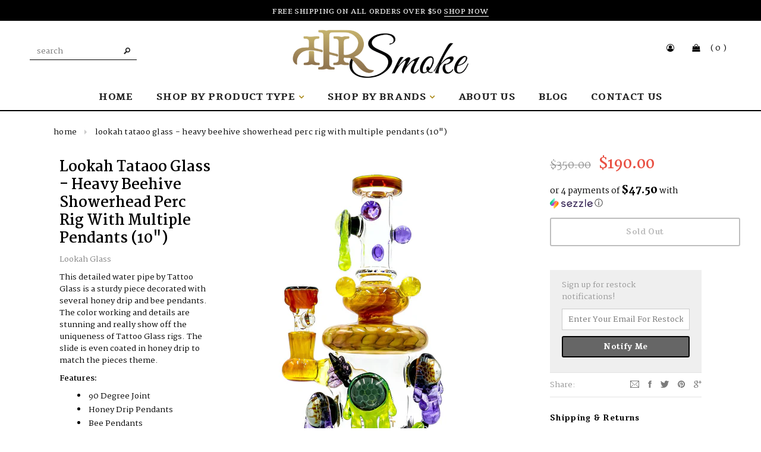

--- FILE ---
content_type: text/html; charset=utf-8
request_url: https://highrollersmoke.com/products/tattoo-glass-heavy-beehive-showerhead-perc-rig-with-multiple-pendants-10
body_size: 33971
content:
<!doctype html>
<!--[if lt IE 7]><html class="no-js lt-ie9 lt-ie8 lt-ie7" lang="en"> <![endif]-->
<!--[if IE 7]><html class="no-js lt-ie9 lt-ie8" lang="en"> <![endif]-->
<!--[if IE 8]><html class="no-js lt-ie9" lang="en"> <![endif]-->
<!--[if IE 9 ]><html class="ie9 no-js"> <![endif]-->
<!--[if (gt IE 9)|!(IE)]><!--> <html class="no-js"> <!--<![endif]-->
<head>
<!-- Google Tag Manager -->
<script>(function(w,d,s,l,i){w[l]=w[l]||[];w[l].push({'gtm.start':
new Date().getTime(),event:'gtm.js'});var f=d.getElementsByTagName(s)[0],
j=d.createElement(s),dl=l!='dataLayer'?'&l='+l:'';j.async=true;j.src=
'https://www.googletagmanager.com/gtm.js?id='+i+dl;f.parentNode.insertBefore(j,f);
})(window,document,'script','dataLayer','GTM-WF2H5F9');</script>
<!-- End Google Tag Manager -->
  <link rel="stylesheet" href="https://maxcdn.bootstrapcdn.com/font-awesome/4.6.1/css/font-awesome.min.css">
<meta name="google-site-verification" content="_waGWboAKkD7e4TAWewYfhoWJczHHQrNh6ynM-n9JoA" />
  <!-- Basic page needs ================================================== -->
  <meta charset="utf-8">

  <!-- Title and description ================================================== -->
  <title>
  Lookah Tataoo Glass - Heavy Beehive Showerhead Perc Rig With Multiple  &ndash; HRS
  </title>

  
  <meta name="description" content="This detailed water pipe by Tattoo Glass is a sturdy piece decorated with several honey drip and bee pendants. The color working and details are stunning and really show off the uniqueness of Tattoo Glass rigs. The slide is even coated in honey drip to match the pieces theme. Features: 90 Degree Joint Honey Drip Pendan">
  

  <!-- Product meta ================================================== -->
  


  <meta property="og:type" content="product">
  <meta property="og:title" content="Lookah Tataoo Glass - Heavy Beehive Showerhead Perc Rig With Multiple Pendants (10&quot;)">
  
  <meta property="og:image" content="http://highrollersmoke.com/cdn/shop/files/LookahTataooGlass-HeavyBeehiveShowerheadPercRigWithMultiplePendants_10_2025_grande.jpg?v=1756164618">
  <meta property="og:image:secure_url" content="https://highrollersmoke.com/cdn/shop/files/LookahTataooGlass-HeavyBeehiveShowerheadPercRigWithMultiplePendants_10_2025_grande.jpg?v=1756164618">
  
  <meta property="og:image" content="http://highrollersmoke.com/cdn/shop/files/TataooGlass-HeavyBeehiveShowerheadPercRigWithMultiplePendants2.2_grande.jpg?v=1756162333">
  <meta property="og:image:secure_url" content="https://highrollersmoke.com/cdn/shop/files/TataooGlass-HeavyBeehiveShowerheadPercRigWithMultiplePendants2.2_grande.jpg?v=1756162333">
  
  <meta property="og:image" content="http://highrollersmoke.com/cdn/shop/products/tattoo_glass_heavy_beehive_showerhead_rig_left_grande.jpg?v=1756162333">
  <meta property="og:image:secure_url" content="https://highrollersmoke.com/cdn/shop/products/tattoo_glass_heavy_beehive_showerhead_rig_left_grande.jpg?v=1756162333">
  
  <meta property="og:price:amount" content="190.00">
  <meta property="og:price:currency" content="USD">


  <meta property="og:description" content="This detailed water pipe by Tattoo Glass is a sturdy piece decorated with several honey drip and bee pendants. The color working and details are stunning and really show off the uniqueness of Tattoo Glass rigs. The slide is even coated in honey drip to match the pieces theme. Features: 90 Degree Joint Honey Drip Pendan">


  <meta property="og:url" content="https://highrollersmoke.com/products/tattoo-glass-heavy-beehive-showerhead-perc-rig-with-multiple-pendants-10">
  <meta property="og:site_name" content="HRS">
  <!-- /snippets/twitter-card.liquid -->





  <meta name="twitter:card" content="product">
  <meta name="twitter:title" content="Lookah Tataoo Glass - Heavy Beehive Showerhead Perc Rig With Multiple Pendants (10")">
  <meta name="twitter:description" content="This detailed water pipe by Tattoo Glass is a sturdy piece decorated with several honey drip and bee pendants. The color working and details are stunning and really show off the uniqueness of Tattoo Glass rigs. The slide is even coated in honey drip to match the pieces theme.
Features:

90 Degree Joint
Honey Drip Pendants
Bee Pendants
14mm Male Honey Drip Flower Bowl
Showerhead Perc
">
  <meta name="twitter:image" content="https://highrollersmoke.com/cdn/shop/files/LookahTataooGlass-HeavyBeehiveShowerheadPercRigWithMultiplePendants_10_2025_medium.jpg?v=1756164618">
  <meta name="twitter:image:width" content="240">
  <meta name="twitter:image:height" content="240">
  <meta name="twitter:label1" content="Price">
  <meta name="twitter:data1" content="$190.00 USD">
  
  <meta name="twitter:label2" content="Brand">
  <meta name="twitter:data2" content="Lookah Glass">
  



  <!-- Helpers ================================================== -->
  <link rel="canonical" href="https://highrollersmoke.com/products/tattoo-glass-heavy-beehive-showerhead-perc-rig-with-multiple-pendants-10">
  <meta name="viewport" content="width=device-width,initial-scale=1">
  <meta name="google-site-verification" content="PI3SRLshpVPojgklw4mEcW75e_yKyp9YPxosskomCvE" />

  <!-- Favicon -->
  <link rel="shortcut icon" href="//highrollersmoke.com/cdn/shop/t/9/assets/favicon.png?v=63831399574348078971692216235" type="image/x-icon" />

   <!-- fonts -->
  
<script type="text/javascript">
  WebFontConfig = {
    google: { families: [ 
      
          'Tienne:100,200,300,400,500,600,700,800,900'
	  
      
      
      	
      		,
      	      
        'Martel:100,200,300,400,500,600,700,800,900'
	  
      
      
      	
      		,
      	      
        'Varela Round:100,200,300,400,500,600,700,800,900'
	  
      
      
      	
      		,
      	      
        'Varela Round:100,200,300,400,500,600,700,800,900'
	  
    ] }
  };
  (function() {
    var wf = document.createElement('script');
    wf.src = ('https:' == document.location.protocol ? 'https' : 'http') +
      '://ajax.googleapis.com/ajax/libs/webfont/1/webfont.js';
    wf.type = 'text/javascript';
    wf.async = 'true';
    var s = document.getElementsByTagName('script')[0];
    s.parentNode.insertBefore(wf, s);
  })(); 
</script>

  <script src="https://use.fontawesome.com/77d553db33.js"></script>

   <!-- Styles -->
   <link href="//highrollersmoke.com/cdn/shop/t/9/assets/bootstrap.min.css?v=125365494255861483591570501278" rel="stylesheet" type="text/css" media="all" />

<!-- Theme base and media queries -->
<link href="//highrollersmoke.com/cdn/shop/t/9/assets/owl.carousel.css?v=110508842938087914561570501305" rel="stylesheet" type="text/css" media="all" />
<link href="//highrollersmoke.com/cdn/shop/t/9/assets/owl.theme.css?v=26972935624028443691570501305" rel="stylesheet" type="text/css" media="all" />
<link href="//highrollersmoke.com/cdn/shop/t/9/assets/jcarousel.css?v=140402818170508073921570501297" rel="stylesheet" type="text/css" media="all" />
<link href="//highrollersmoke.com/cdn/shop/t/9/assets/selectize.bootstrap3.css?v=118966386664581825661570501306" rel="stylesheet" type="text/css" media="all" />
<link href="//highrollersmoke.com/cdn/shop/t/9/assets/jquery.fancybox.css?v=63466834292105058241570501298" rel="stylesheet" type="text/css" media="all" />
<link href="//highrollersmoke.com/cdn/shop/t/9/assets/component.css?v=79175197935416313741570501284" rel="stylesheet" type="text/css" media="all" />
<link href="//highrollersmoke.com/cdn/shop/t/9/assets/theme-styles.css?v=60118180603191460161696366520" rel="stylesheet" type="text/css" media="all" />
<link href="//highrollersmoke.com/cdn/shop/t/9/assets/theme-styles-setting.css?v=30979245193126664901696366520" rel="stylesheet" type="text/css" media="all" />
<link href="//highrollersmoke.com/cdn/shop/t/9/assets/theme-styles-responsive.css?v=39286396603607839351696366520" rel="stylesheet" type="text/css" media="all" />
<link href="//highrollersmoke.com/cdn/shop/t/9/assets/animate.css?v=179303490640245229381570501275" rel="stylesheet" type="text/css" media="all" />



<link href="//highrollersmoke.com/cdn/shop/t/9/assets/reveal.css?v=93291989698609178681570501306" rel="stylesheet" type="text/css" media="all" />


   <!-- Scripts -->
  <script src="//ajax.googleapis.com/ajax/libs/jquery/1.8.1/jquery.min.js"></script>
<script src="//highrollersmoke.com/cdn/shop/t/9/assets/jquery-cookie.min.js?v=72365755745404048181570501297" type="text/javascript"></script>
<script src="//highrollersmoke.com/cdn/shop/t/9/assets/selectize.min.js?v=74685606144567451161570501306" type="text/javascript"></script>
<script src="//highrollersmoke.com/cdn/shop/t/9/assets/jquery.flexslider-min.js?v=61727824838382291461570501298" type="text/javascript"></script>

<script>
  window.ajax_cart = true;
  window.money_format = "${{amount}} USD";
  window.shop_currency = "USD";
  window.show_multiple_currencies = false;
  window.loading_url = "//highrollersmoke.com/cdn/shop/t/9/assets/loading.gif?v=91623853195982465311570930448"; 
  window.use_color_swatch = false;
  window.product_image_resize = true;
  window.enable_sidebar_multiple_choice = false;
  window.dropdowncart_type = "click";
  window.file_url = "//highrollersmoke.com/cdn/shop/files/?v=13225";
  window.asset_url = "";
  window.images_size = {
    is_crop: false,
    ratio_width : 3,
    ratio_height : 4,
  };
  window.inventory_text = {
    in_stock: "In Stock",
    many_in_stock: "Many in Stock",
    out_of_stock: "Out of Stock",
    add_to_cart: "Add to Cart",
    sold_out: "Sold Out",
    unavailable: "Sold Out"
  };
          
  window.multi_lang = false;
</script>



<script src="//highrollersmoke.com/cdn/shop/t/9/assets/jquery.reveal.js?v=136770831465116937381570501299" type="text/javascript"></script>


  <!-- Header hook for plugins ================================================== -->
  <script>window.performance && window.performance.mark && window.performance.mark('shopify.content_for_header.start');</script><meta name="facebook-domain-verification" content="6d2ewtea2kpo0d97hjqz4izb3lcink">
<meta name="facebook-domain-verification" content="psucudghotcjyceuejtmetzqmdqy2b">
<meta name="facebook-domain-verification" content="4jpawu57y9eu1lvi8zzouxysm9zufl">
<meta id="shopify-digital-wallet" name="shopify-digital-wallet" content="/27817098/digital_wallets/dialog">
<link rel="alternate" type="application/json+oembed" href="https://highrollersmoke.com/products/tattoo-glass-heavy-beehive-showerhead-perc-rig-with-multiple-pendants-10.oembed">
<script async="async" src="/checkouts/internal/preloads.js?locale=en-US"></script>
<script id="shopify-features" type="application/json">{"accessToken":"9a019375d76f2f917e9b486668623ac0","betas":["rich-media-storefront-analytics"],"domain":"highrollersmoke.com","predictiveSearch":true,"shopId":27817098,"locale":"en"}</script>
<script>var Shopify = Shopify || {};
Shopify.shop = "hrsmoke.myshopify.com";
Shopify.locale = "en";
Shopify.currency = {"active":"USD","rate":"1.0"};
Shopify.country = "US";
Shopify.theme = {"name":"Live Theme","id":77843103792,"schema_name":null,"schema_version":null,"theme_store_id":null,"role":"main"};
Shopify.theme.handle = "null";
Shopify.theme.style = {"id":null,"handle":null};
Shopify.cdnHost = "highrollersmoke.com/cdn";
Shopify.routes = Shopify.routes || {};
Shopify.routes.root = "/";</script>
<script type="module">!function(o){(o.Shopify=o.Shopify||{}).modules=!0}(window);</script>
<script>!function(o){function n(){var o=[];function n(){o.push(Array.prototype.slice.apply(arguments))}return n.q=o,n}var t=o.Shopify=o.Shopify||{};t.loadFeatures=n(),t.autoloadFeatures=n()}(window);</script>
<script id="shop-js-analytics" type="application/json">{"pageType":"product"}</script>
<script defer="defer" async type="module" src="//highrollersmoke.com/cdn/shopifycloud/shop-js/modules/v2/client.init-shop-cart-sync_BT-GjEfc.en.esm.js"></script>
<script defer="defer" async type="module" src="//highrollersmoke.com/cdn/shopifycloud/shop-js/modules/v2/chunk.common_D58fp_Oc.esm.js"></script>
<script defer="defer" async type="module" src="//highrollersmoke.com/cdn/shopifycloud/shop-js/modules/v2/chunk.modal_xMitdFEc.esm.js"></script>
<script type="module">
  await import("//highrollersmoke.com/cdn/shopifycloud/shop-js/modules/v2/client.init-shop-cart-sync_BT-GjEfc.en.esm.js");
await import("//highrollersmoke.com/cdn/shopifycloud/shop-js/modules/v2/chunk.common_D58fp_Oc.esm.js");
await import("//highrollersmoke.com/cdn/shopifycloud/shop-js/modules/v2/chunk.modal_xMitdFEc.esm.js");

  window.Shopify.SignInWithShop?.initShopCartSync?.({"fedCMEnabled":true,"windoidEnabled":true});

</script>
<script>(function() {
  var isLoaded = false;
  function asyncLoad() {
    if (isLoaded) return;
    isLoaded = true;
    var urls = ["https:\/\/apps.techdignity.com\/terms-and-conditions\/public\/js\/td-termsandcondition.js?shop=hrsmoke.myshopify.com","https:\/\/age-verifier.onltr.app\/scripts\/020a8b7bc5c996ca82b63600a881574a.js?shop=hrsmoke.myshopify.com","https:\/\/cdn.shopify.com\/s\/files\/1\/2781\/7098\/t\/6\/assets\/globo.menu.init.js?v=1597251991\u0026shop=hrsmoke.myshopify.com","https:\/\/s3-us-west-2.amazonaws.com\/da-restock\/da-restock.js?shop=hrsmoke.myshopify.com","https:\/\/shopify-widget.route.com\/shopify.widget.js?shop=hrsmoke.myshopify.com","https:\/\/cdn.hextom.com\/js\/quickannouncementbar.js?shop=hrsmoke.myshopify.com"];
    for (var i = 0; i < urls.length; i++) {
      var s = document.createElement('script');
      s.type = 'text/javascript';
      s.async = true;
      s.src = urls[i];
      var x = document.getElementsByTagName('script')[0];
      x.parentNode.insertBefore(s, x);
    }
  };
  if(window.attachEvent) {
    window.attachEvent('onload', asyncLoad);
  } else {
    window.addEventListener('load', asyncLoad, false);
  }
})();</script>
<script id="__st">var __st={"a":27817098,"offset":-25200,"reqid":"213c0393-0ec7-4298-a3d0-a29951fe2f47-1769101136","pageurl":"highrollersmoke.com\/products\/tattoo-glass-heavy-beehive-showerhead-perc-rig-with-multiple-pendants-10","u":"b1f0baee45ef","p":"product","rtyp":"product","rid":6755535388720};</script>
<script>window.ShopifyPaypalV4VisibilityTracking = true;</script>
<script id="captcha-bootstrap">!function(){'use strict';const t='contact',e='account',n='new_comment',o=[[t,t],['blogs',n],['comments',n],[t,'customer']],c=[[e,'customer_login'],[e,'guest_login'],[e,'recover_customer_password'],[e,'create_customer']],r=t=>t.map((([t,e])=>`form[action*='/${t}']:not([data-nocaptcha='true']) input[name='form_type'][value='${e}']`)).join(','),a=t=>()=>t?[...document.querySelectorAll(t)].map((t=>t.form)):[];function s(){const t=[...o],e=r(t);return a(e)}const i='password',u='form_key',d=['recaptcha-v3-token','g-recaptcha-response','h-captcha-response',i],f=()=>{try{return window.sessionStorage}catch{return}},m='__shopify_v',_=t=>t.elements[u];function p(t,e,n=!1){try{const o=window.sessionStorage,c=JSON.parse(o.getItem(e)),{data:r}=function(t){const{data:e,action:n}=t;return t[m]||n?{data:e,action:n}:{data:t,action:n}}(c);for(const[e,n]of Object.entries(r))t.elements[e]&&(t.elements[e].value=n);n&&o.removeItem(e)}catch(o){console.error('form repopulation failed',{error:o})}}const l='form_type',E='cptcha';function T(t){t.dataset[E]=!0}const w=window,h=w.document,L='Shopify',v='ce_forms',y='captcha';let A=!1;((t,e)=>{const n=(g='f06e6c50-85a8-45c8-87d0-21a2b65856fe',I='https://cdn.shopify.com/shopifycloud/storefront-forms-hcaptcha/ce_storefront_forms_captcha_hcaptcha.v1.5.2.iife.js',D={infoText:'Protected by hCaptcha',privacyText:'Privacy',termsText:'Terms'},(t,e,n)=>{const o=w[L][v],c=o.bindForm;if(c)return c(t,g,e,D).then(n);var r;o.q.push([[t,g,e,D],n]),r=I,A||(h.body.append(Object.assign(h.createElement('script'),{id:'captcha-provider',async:!0,src:r})),A=!0)});var g,I,D;w[L]=w[L]||{},w[L][v]=w[L][v]||{},w[L][v].q=[],w[L][y]=w[L][y]||{},w[L][y].protect=function(t,e){n(t,void 0,e),T(t)},Object.freeze(w[L][y]),function(t,e,n,w,h,L){const[v,y,A,g]=function(t,e,n){const i=e?o:[],u=t?c:[],d=[...i,...u],f=r(d),m=r(i),_=r(d.filter((([t,e])=>n.includes(e))));return[a(f),a(m),a(_),s()]}(w,h,L),I=t=>{const e=t.target;return e instanceof HTMLFormElement?e:e&&e.form},D=t=>v().includes(t);t.addEventListener('submit',(t=>{const e=I(t);if(!e)return;const n=D(e)&&!e.dataset.hcaptchaBound&&!e.dataset.recaptchaBound,o=_(e),c=g().includes(e)&&(!o||!o.value);(n||c)&&t.preventDefault(),c&&!n&&(function(t){try{if(!f())return;!function(t){const e=f();if(!e)return;const n=_(t);if(!n)return;const o=n.value;o&&e.removeItem(o)}(t);const e=Array.from(Array(32),(()=>Math.random().toString(36)[2])).join('');!function(t,e){_(t)||t.append(Object.assign(document.createElement('input'),{type:'hidden',name:u})),t.elements[u].value=e}(t,e),function(t,e){const n=f();if(!n)return;const o=[...t.querySelectorAll(`input[type='${i}']`)].map((({name:t})=>t)),c=[...d,...o],r={};for(const[a,s]of new FormData(t).entries())c.includes(a)||(r[a]=s);n.setItem(e,JSON.stringify({[m]:1,action:t.action,data:r}))}(t,e)}catch(e){console.error('failed to persist form',e)}}(e),e.submit())}));const S=(t,e)=>{t&&!t.dataset[E]&&(n(t,e.some((e=>e===t))),T(t))};for(const o of['focusin','change'])t.addEventListener(o,(t=>{const e=I(t);D(e)&&S(e,y())}));const B=e.get('form_key'),M=e.get(l),P=B&&M;t.addEventListener('DOMContentLoaded',(()=>{const t=y();if(P)for(const e of t)e.elements[l].value===M&&p(e,B);[...new Set([...A(),...v().filter((t=>'true'===t.dataset.shopifyCaptcha))])].forEach((e=>S(e,t)))}))}(h,new URLSearchParams(w.location.search),n,t,e,['guest_login'])})(!0,!0)}();</script>
<script integrity="sha256-4kQ18oKyAcykRKYeNunJcIwy7WH5gtpwJnB7kiuLZ1E=" data-source-attribution="shopify.loadfeatures" defer="defer" src="//highrollersmoke.com/cdn/shopifycloud/storefront/assets/storefront/load_feature-a0a9edcb.js" crossorigin="anonymous"></script>
<script data-source-attribution="shopify.dynamic_checkout.dynamic.init">var Shopify=Shopify||{};Shopify.PaymentButton=Shopify.PaymentButton||{isStorefrontPortableWallets:!0,init:function(){window.Shopify.PaymentButton.init=function(){};var t=document.createElement("script");t.src="https://highrollersmoke.com/cdn/shopifycloud/portable-wallets/latest/portable-wallets.en.js",t.type="module",document.head.appendChild(t)}};
</script>
<script data-source-attribution="shopify.dynamic_checkout.buyer_consent">
  function portableWalletsHideBuyerConsent(e){var t=document.getElementById("shopify-buyer-consent"),n=document.getElementById("shopify-subscription-policy-button");t&&n&&(t.classList.add("hidden"),t.setAttribute("aria-hidden","true"),n.removeEventListener("click",e))}function portableWalletsShowBuyerConsent(e){var t=document.getElementById("shopify-buyer-consent"),n=document.getElementById("shopify-subscription-policy-button");t&&n&&(t.classList.remove("hidden"),t.removeAttribute("aria-hidden"),n.addEventListener("click",e))}window.Shopify?.PaymentButton&&(window.Shopify.PaymentButton.hideBuyerConsent=portableWalletsHideBuyerConsent,window.Shopify.PaymentButton.showBuyerConsent=portableWalletsShowBuyerConsent);
</script>
<script data-source-attribution="shopify.dynamic_checkout.cart.bootstrap">document.addEventListener("DOMContentLoaded",(function(){function t(){return document.querySelector("shopify-accelerated-checkout-cart, shopify-accelerated-checkout")}if(t())Shopify.PaymentButton.init();else{new MutationObserver((function(e,n){t()&&(Shopify.PaymentButton.init(),n.disconnect())})).observe(document.body,{childList:!0,subtree:!0})}}));
</script>
<link id="shopify-accelerated-checkout-styles" rel="stylesheet" media="screen" href="https://highrollersmoke.com/cdn/shopifycloud/portable-wallets/latest/accelerated-checkout-backwards-compat.css" crossorigin="anonymous">
<style id="shopify-accelerated-checkout-cart">
        #shopify-buyer-consent {
  margin-top: 1em;
  display: inline-block;
  width: 100%;
}

#shopify-buyer-consent.hidden {
  display: none;
}

#shopify-subscription-policy-button {
  background: none;
  border: none;
  padding: 0;
  text-decoration: underline;
  font-size: inherit;
  cursor: pointer;
}

#shopify-subscription-policy-button::before {
  box-shadow: none;
}

      </style>

<script>window.performance && window.performance.mark && window.performance.mark('shopify.content_for_header.end');</script>

  <!--[if lt IE 9]>
  <script src="//html5shiv.googlecode.com/svn/trunk/html5.js" type="text/javascript"></script>
  <![endif]-->

  
  

  <script>
  !function(t,n){function o(n){var o=t.getElementsByTagName("script")[0],i=t.createElement("script");i.src=n,i.crossOrigin="",o.parentNode.insertBefore(i,o)}if(!n.isLoyaltyLion){window.loyaltylion=n,void 0===window.lion&&(window.lion=n),n.version=2,n.isLoyaltyLion=!0;var i=new Date,e=i.getFullYear().toString()+i.getMonth().toString()+i.getDate().toString();o("https://sdk.loyaltylion.net/static/2/loader.js?t="+e);var r=!1;n.init=function(t){if(r)throw new Error("Cannot call lion.init more than once");r=!0;var a=n._token=t.token;if(!a)throw new Error("Token must be supplied to lion.init");for(var l=[],s="_push configure bootstrap shutdown on removeListener authenticateCustomer".split(" "),c=0;c<s.length;c+=1)!function(t,n){t[n]=function(){l.push([n,Array.prototype.slice.call(arguments,0)])}}(n,s[c]);o("https://sdk.loyaltylion.net/sdk/start/"+a+".js?t="+e+i.getHours().toString()),n._initData=t,n._buffer=l}}}(document,window.loyaltylion||[]);

  
    
      loyaltylion.init({ token: "af6d04dceb50dece080d2a624f330db2" });
    
  
</script>
<div id="shopify-section-filter-menu-settings" class="shopify-section"><style type="text/css">
/*  Filter Menu Color and Image Section CSS */</style>
<link href="//highrollersmoke.com/cdn/shop/t/9/assets/filter-menu.scss.css?v=175275656605647781981696366521" rel="stylesheet" type="text/css" media="all" />
<script src="//highrollersmoke.com/cdn/shop/t/9/assets/filter-menu.js?v=175852504625300565461570762724" type="text/javascript"></script>





</div>
<script src="//staticxx.s3.amazonaws.com/aio_stats_lib_v1.min.js?v=1.0"></script>
    <!-- Upsell & Cross Sell Kit by Logbase - Starts -->
      <script src='https://upsell-app.logbase.io/lb-upsell.js?shop=hrsmoke.myshopify.com' defer></script>
    <!-- Upsell & Cross Sell Kit by Logbase - Ends -->
<link href="https://monorail-edge.shopifysvc.com" rel="dns-prefetch">
<script>(function(){if ("sendBeacon" in navigator && "performance" in window) {try {var session_token_from_headers = performance.getEntriesByType('navigation')[0].serverTiming.find(x => x.name == '_s').description;} catch {var session_token_from_headers = undefined;}var session_cookie_matches = document.cookie.match(/_shopify_s=([^;]*)/);var session_token_from_cookie = session_cookie_matches && session_cookie_matches.length === 2 ? session_cookie_matches[1] : "";var session_token = session_token_from_headers || session_token_from_cookie || "";function handle_abandonment_event(e) {var entries = performance.getEntries().filter(function(entry) {return /monorail-edge.shopifysvc.com/.test(entry.name);});if (!window.abandonment_tracked && entries.length === 0) {window.abandonment_tracked = true;var currentMs = Date.now();var navigation_start = performance.timing.navigationStart;var payload = {shop_id: 27817098,url: window.location.href,navigation_start,duration: currentMs - navigation_start,session_token,page_type: "product"};window.navigator.sendBeacon("https://monorail-edge.shopifysvc.com/v1/produce", JSON.stringify({schema_id: "online_store_buyer_site_abandonment/1.1",payload: payload,metadata: {event_created_at_ms: currentMs,event_sent_at_ms: currentMs}}));}}window.addEventListener('pagehide', handle_abandonment_event);}}());</script>
<script id="web-pixels-manager-setup">(function e(e,d,r,n,o){if(void 0===o&&(o={}),!Boolean(null===(a=null===(i=window.Shopify)||void 0===i?void 0:i.analytics)||void 0===a?void 0:a.replayQueue)){var i,a;window.Shopify=window.Shopify||{};var t=window.Shopify;t.analytics=t.analytics||{};var s=t.analytics;s.replayQueue=[],s.publish=function(e,d,r){return s.replayQueue.push([e,d,r]),!0};try{self.performance.mark("wpm:start")}catch(e){}var l=function(){var e={modern:/Edge?\/(1{2}[4-9]|1[2-9]\d|[2-9]\d{2}|\d{4,})\.\d+(\.\d+|)|Firefox\/(1{2}[4-9]|1[2-9]\d|[2-9]\d{2}|\d{4,})\.\d+(\.\d+|)|Chrom(ium|e)\/(9{2}|\d{3,})\.\d+(\.\d+|)|(Maci|X1{2}).+ Version\/(15\.\d+|(1[6-9]|[2-9]\d|\d{3,})\.\d+)([,.]\d+|)( \(\w+\)|)( Mobile\/\w+|) Safari\/|Chrome.+OPR\/(9{2}|\d{3,})\.\d+\.\d+|(CPU[ +]OS|iPhone[ +]OS|CPU[ +]iPhone|CPU IPhone OS|CPU iPad OS)[ +]+(15[._]\d+|(1[6-9]|[2-9]\d|\d{3,})[._]\d+)([._]\d+|)|Android:?[ /-](13[3-9]|1[4-9]\d|[2-9]\d{2}|\d{4,})(\.\d+|)(\.\d+|)|Android.+Firefox\/(13[5-9]|1[4-9]\d|[2-9]\d{2}|\d{4,})\.\d+(\.\d+|)|Android.+Chrom(ium|e)\/(13[3-9]|1[4-9]\d|[2-9]\d{2}|\d{4,})\.\d+(\.\d+|)|SamsungBrowser\/([2-9]\d|\d{3,})\.\d+/,legacy:/Edge?\/(1[6-9]|[2-9]\d|\d{3,})\.\d+(\.\d+|)|Firefox\/(5[4-9]|[6-9]\d|\d{3,})\.\d+(\.\d+|)|Chrom(ium|e)\/(5[1-9]|[6-9]\d|\d{3,})\.\d+(\.\d+|)([\d.]+$|.*Safari\/(?![\d.]+ Edge\/[\d.]+$))|(Maci|X1{2}).+ Version\/(10\.\d+|(1[1-9]|[2-9]\d|\d{3,})\.\d+)([,.]\d+|)( \(\w+\)|)( Mobile\/\w+|) Safari\/|Chrome.+OPR\/(3[89]|[4-9]\d|\d{3,})\.\d+\.\d+|(CPU[ +]OS|iPhone[ +]OS|CPU[ +]iPhone|CPU IPhone OS|CPU iPad OS)[ +]+(10[._]\d+|(1[1-9]|[2-9]\d|\d{3,})[._]\d+)([._]\d+|)|Android:?[ /-](13[3-9]|1[4-9]\d|[2-9]\d{2}|\d{4,})(\.\d+|)(\.\d+|)|Mobile Safari.+OPR\/([89]\d|\d{3,})\.\d+\.\d+|Android.+Firefox\/(13[5-9]|1[4-9]\d|[2-9]\d{2}|\d{4,})\.\d+(\.\d+|)|Android.+Chrom(ium|e)\/(13[3-9]|1[4-9]\d|[2-9]\d{2}|\d{4,})\.\d+(\.\d+|)|Android.+(UC? ?Browser|UCWEB|U3)[ /]?(15\.([5-9]|\d{2,})|(1[6-9]|[2-9]\d|\d{3,})\.\d+)\.\d+|SamsungBrowser\/(5\.\d+|([6-9]|\d{2,})\.\d+)|Android.+MQ{2}Browser\/(14(\.(9|\d{2,})|)|(1[5-9]|[2-9]\d|\d{3,})(\.\d+|))(\.\d+|)|K[Aa][Ii]OS\/(3\.\d+|([4-9]|\d{2,})\.\d+)(\.\d+|)/},d=e.modern,r=e.legacy,n=navigator.userAgent;return n.match(d)?"modern":n.match(r)?"legacy":"unknown"}(),u="modern"===l?"modern":"legacy",c=(null!=n?n:{modern:"",legacy:""})[u],f=function(e){return[e.baseUrl,"/wpm","/b",e.hashVersion,"modern"===e.buildTarget?"m":"l",".js"].join("")}({baseUrl:d,hashVersion:r,buildTarget:u}),m=function(e){var d=e.version,r=e.bundleTarget,n=e.surface,o=e.pageUrl,i=e.monorailEndpoint;return{emit:function(e){var a=e.status,t=e.errorMsg,s=(new Date).getTime(),l=JSON.stringify({metadata:{event_sent_at_ms:s},events:[{schema_id:"web_pixels_manager_load/3.1",payload:{version:d,bundle_target:r,page_url:o,status:a,surface:n,error_msg:t},metadata:{event_created_at_ms:s}}]});if(!i)return console&&console.warn&&console.warn("[Web Pixels Manager] No Monorail endpoint provided, skipping logging."),!1;try{return self.navigator.sendBeacon.bind(self.navigator)(i,l)}catch(e){}var u=new XMLHttpRequest;try{return u.open("POST",i,!0),u.setRequestHeader("Content-Type","text/plain"),u.send(l),!0}catch(e){return console&&console.warn&&console.warn("[Web Pixels Manager] Got an unhandled error while logging to Monorail."),!1}}}}({version:r,bundleTarget:l,surface:e.surface,pageUrl:self.location.href,monorailEndpoint:e.monorailEndpoint});try{o.browserTarget=l,function(e){var d=e.src,r=e.async,n=void 0===r||r,o=e.onload,i=e.onerror,a=e.sri,t=e.scriptDataAttributes,s=void 0===t?{}:t,l=document.createElement("script"),u=document.querySelector("head"),c=document.querySelector("body");if(l.async=n,l.src=d,a&&(l.integrity=a,l.crossOrigin="anonymous"),s)for(var f in s)if(Object.prototype.hasOwnProperty.call(s,f))try{l.dataset[f]=s[f]}catch(e){}if(o&&l.addEventListener("load",o),i&&l.addEventListener("error",i),u)u.appendChild(l);else{if(!c)throw new Error("Did not find a head or body element to append the script");c.appendChild(l)}}({src:f,async:!0,onload:function(){if(!function(){var e,d;return Boolean(null===(d=null===(e=window.Shopify)||void 0===e?void 0:e.analytics)||void 0===d?void 0:d.initialized)}()){var d=window.webPixelsManager.init(e)||void 0;if(d){var r=window.Shopify.analytics;r.replayQueue.forEach((function(e){var r=e[0],n=e[1],o=e[2];d.publishCustomEvent(r,n,o)})),r.replayQueue=[],r.publish=d.publishCustomEvent,r.visitor=d.visitor,r.initialized=!0}}},onerror:function(){return m.emit({status:"failed",errorMsg:"".concat(f," has failed to load")})},sri:function(e){var d=/^sha384-[A-Za-z0-9+/=]+$/;return"string"==typeof e&&d.test(e)}(c)?c:"",scriptDataAttributes:o}),m.emit({status:"loading"})}catch(e){m.emit({status:"failed",errorMsg:(null==e?void 0:e.message)||"Unknown error"})}}})({shopId: 27817098,storefrontBaseUrl: "https://highrollersmoke.com",extensionsBaseUrl: "https://extensions.shopifycdn.com/cdn/shopifycloud/web-pixels-manager",monorailEndpoint: "https://monorail-edge.shopifysvc.com/unstable/produce_batch",surface: "storefront-renderer",enabledBetaFlags: ["2dca8a86"],webPixelsConfigList: [{"id":"303431728","configuration":"{\"config\":\"{\\\"pixel_id\\\":\\\"G-VJEE292T3G\\\",\\\"gtag_events\\\":[{\\\"type\\\":\\\"purchase\\\",\\\"action_label\\\":\\\"G-VJEE292T3G\\\"},{\\\"type\\\":\\\"page_view\\\",\\\"action_label\\\":\\\"G-VJEE292T3G\\\"},{\\\"type\\\":\\\"view_item\\\",\\\"action_label\\\":\\\"G-VJEE292T3G\\\"},{\\\"type\\\":\\\"search\\\",\\\"action_label\\\":\\\"G-VJEE292T3G\\\"},{\\\"type\\\":\\\"add_to_cart\\\",\\\"action_label\\\":\\\"G-VJEE292T3G\\\"},{\\\"type\\\":\\\"begin_checkout\\\",\\\"action_label\\\":\\\"G-VJEE292T3G\\\"},{\\\"type\\\":\\\"add_payment_info\\\",\\\"action_label\\\":\\\"G-VJEE292T3G\\\"}],\\\"enable_monitoring_mode\\\":false}\"}","eventPayloadVersion":"v1","runtimeContext":"OPEN","scriptVersion":"b2a88bafab3e21179ed38636efcd8a93","type":"APP","apiClientId":1780363,"privacyPurposes":[],"dataSharingAdjustments":{"protectedCustomerApprovalScopes":["read_customer_address","read_customer_email","read_customer_name","read_customer_personal_data","read_customer_phone"]}},{"id":"6553648","eventPayloadVersion":"1","runtimeContext":"LAX","scriptVersion":"1","type":"CUSTOM","privacyPurposes":["ANALYTICS","MARKETING","SALE_OF_DATA"],"name":"GA4 Events"},{"id":"shopify-app-pixel","configuration":"{}","eventPayloadVersion":"v1","runtimeContext":"STRICT","scriptVersion":"0450","apiClientId":"shopify-pixel","type":"APP","privacyPurposes":["ANALYTICS","MARKETING"]},{"id":"shopify-custom-pixel","eventPayloadVersion":"v1","runtimeContext":"LAX","scriptVersion":"0450","apiClientId":"shopify-pixel","type":"CUSTOM","privacyPurposes":["ANALYTICS","MARKETING"]}],isMerchantRequest: false,initData: {"shop":{"name":"HRS","paymentSettings":{"currencyCode":"USD"},"myshopifyDomain":"hrsmoke.myshopify.com","countryCode":"US","storefrontUrl":"https:\/\/highrollersmoke.com"},"customer":null,"cart":null,"checkout":null,"productVariants":[{"price":{"amount":190.0,"currencyCode":"USD"},"product":{"title":"Lookah Tataoo Glass - Heavy Beehive Showerhead Perc Rig With Multiple Pendants (10\")","vendor":"Lookah Glass","id":"6755535388720","untranslatedTitle":"Lookah Tataoo Glass - Heavy Beehive Showerhead Perc Rig With Multiple Pendants (10\")","url":"\/products\/tattoo-glass-heavy-beehive-showerhead-perc-rig-with-multiple-pendants-10","type":"Dab Rig"},"id":"40820582416432","image":{"src":"\/\/highrollersmoke.com\/cdn\/shop\/products\/tattoo_glass_heavy_beehive_showerhead_rig_left.jpg?v=1756162333"},"sku":"C15","title":"Honey","untranslatedTitle":"Honey"},{"price":{"amount":190.0,"currencyCode":"USD"},"product":{"title":"Lookah Tataoo Glass - Heavy Beehive Showerhead Perc Rig With Multiple Pendants (10\")","vendor":"Lookah Glass","id":"6755535388720","untranslatedTitle":"Lookah Tataoo Glass - Heavy Beehive Showerhead Perc Rig With Multiple Pendants (10\")","url":"\/products\/tattoo-glass-heavy-beehive-showerhead-perc-rig-with-multiple-pendants-10","type":"Dab Rig"},"id":"40820582449200","image":{"src":"\/\/highrollersmoke.com\/cdn\/shop\/files\/LookahTataooGlass-HeavyBeehiveShowerheadPercRigWithMultiplePendants_10_2025.jpg?v=1756164618"},"sku":"C16","title":"Mystic Green","untranslatedTitle":"Mystic Green"}],"purchasingCompany":null},},"https://highrollersmoke.com/cdn","fcfee988w5aeb613cpc8e4bc33m6693e112",{"modern":"","legacy":""},{"shopId":"27817098","storefrontBaseUrl":"https:\/\/highrollersmoke.com","extensionBaseUrl":"https:\/\/extensions.shopifycdn.com\/cdn\/shopifycloud\/web-pixels-manager","surface":"storefront-renderer","enabledBetaFlags":"[\"2dca8a86\"]","isMerchantRequest":"false","hashVersion":"fcfee988w5aeb613cpc8e4bc33m6693e112","publish":"custom","events":"[[\"page_viewed\",{}],[\"product_viewed\",{\"productVariant\":{\"price\":{\"amount\":190.0,\"currencyCode\":\"USD\"},\"product\":{\"title\":\"Lookah Tataoo Glass - Heavy Beehive Showerhead Perc Rig With Multiple Pendants (10\\\")\",\"vendor\":\"Lookah Glass\",\"id\":\"6755535388720\",\"untranslatedTitle\":\"Lookah Tataoo Glass - Heavy Beehive Showerhead Perc Rig With Multiple Pendants (10\\\")\",\"url\":\"\/products\/tattoo-glass-heavy-beehive-showerhead-perc-rig-with-multiple-pendants-10\",\"type\":\"Dab Rig\"},\"id\":\"40820582416432\",\"image\":{\"src\":\"\/\/highrollersmoke.com\/cdn\/shop\/products\/tattoo_glass_heavy_beehive_showerhead_rig_left.jpg?v=1756162333\"},\"sku\":\"C15\",\"title\":\"Honey\",\"untranslatedTitle\":\"Honey\"}}]]"});</script><script>
  window.ShopifyAnalytics = window.ShopifyAnalytics || {};
  window.ShopifyAnalytics.meta = window.ShopifyAnalytics.meta || {};
  window.ShopifyAnalytics.meta.currency = 'USD';
  var meta = {"product":{"id":6755535388720,"gid":"gid:\/\/shopify\/Product\/6755535388720","vendor":"Lookah Glass","type":"Dab Rig","handle":"tattoo-glass-heavy-beehive-showerhead-perc-rig-with-multiple-pendants-10","variants":[{"id":40820582416432,"price":19000,"name":"Lookah Tataoo Glass - Heavy Beehive Showerhead Perc Rig With Multiple Pendants (10\") - Honey","public_title":"Honey","sku":"C15"},{"id":40820582449200,"price":19000,"name":"Lookah Tataoo Glass - Heavy Beehive Showerhead Perc Rig With Multiple Pendants (10\") - Mystic Green","public_title":"Mystic Green","sku":"C16"}],"remote":false},"page":{"pageType":"product","resourceType":"product","resourceId":6755535388720,"requestId":"213c0393-0ec7-4298-a3d0-a29951fe2f47-1769101136"}};
  for (var attr in meta) {
    window.ShopifyAnalytics.meta[attr] = meta[attr];
  }
</script>
<script class="analytics">
  (function () {
    var customDocumentWrite = function(content) {
      var jquery = null;

      if (window.jQuery) {
        jquery = window.jQuery;
      } else if (window.Checkout && window.Checkout.$) {
        jquery = window.Checkout.$;
      }

      if (jquery) {
        jquery('body').append(content);
      }
    };

    var hasLoggedConversion = function(token) {
      if (token) {
        return document.cookie.indexOf('loggedConversion=' + token) !== -1;
      }
      return false;
    }

    var setCookieIfConversion = function(token) {
      if (token) {
        var twoMonthsFromNow = new Date(Date.now());
        twoMonthsFromNow.setMonth(twoMonthsFromNow.getMonth() + 2);

        document.cookie = 'loggedConversion=' + token + '; expires=' + twoMonthsFromNow;
      }
    }

    var trekkie = window.ShopifyAnalytics.lib = window.trekkie = window.trekkie || [];
    if (trekkie.integrations) {
      return;
    }
    trekkie.methods = [
      'identify',
      'page',
      'ready',
      'track',
      'trackForm',
      'trackLink'
    ];
    trekkie.factory = function(method) {
      return function() {
        var args = Array.prototype.slice.call(arguments);
        args.unshift(method);
        trekkie.push(args);
        return trekkie;
      };
    };
    for (var i = 0; i < trekkie.methods.length; i++) {
      var key = trekkie.methods[i];
      trekkie[key] = trekkie.factory(key);
    }
    trekkie.load = function(config) {
      trekkie.config = config || {};
      trekkie.config.initialDocumentCookie = document.cookie;
      var first = document.getElementsByTagName('script')[0];
      var script = document.createElement('script');
      script.type = 'text/javascript';
      script.onerror = function(e) {
        var scriptFallback = document.createElement('script');
        scriptFallback.type = 'text/javascript';
        scriptFallback.onerror = function(error) {
                var Monorail = {
      produce: function produce(monorailDomain, schemaId, payload) {
        var currentMs = new Date().getTime();
        var event = {
          schema_id: schemaId,
          payload: payload,
          metadata: {
            event_created_at_ms: currentMs,
            event_sent_at_ms: currentMs
          }
        };
        return Monorail.sendRequest("https://" + monorailDomain + "/v1/produce", JSON.stringify(event));
      },
      sendRequest: function sendRequest(endpointUrl, payload) {
        // Try the sendBeacon API
        if (window && window.navigator && typeof window.navigator.sendBeacon === 'function' && typeof window.Blob === 'function' && !Monorail.isIos12()) {
          var blobData = new window.Blob([payload], {
            type: 'text/plain'
          });

          if (window.navigator.sendBeacon(endpointUrl, blobData)) {
            return true;
          } // sendBeacon was not successful

        } // XHR beacon

        var xhr = new XMLHttpRequest();

        try {
          xhr.open('POST', endpointUrl);
          xhr.setRequestHeader('Content-Type', 'text/plain');
          xhr.send(payload);
        } catch (e) {
          console.log(e);
        }

        return false;
      },
      isIos12: function isIos12() {
        return window.navigator.userAgent.lastIndexOf('iPhone; CPU iPhone OS 12_') !== -1 || window.navigator.userAgent.lastIndexOf('iPad; CPU OS 12_') !== -1;
      }
    };
    Monorail.produce('monorail-edge.shopifysvc.com',
      'trekkie_storefront_load_errors/1.1',
      {shop_id: 27817098,
      theme_id: 77843103792,
      app_name: "storefront",
      context_url: window.location.href,
      source_url: "//highrollersmoke.com/cdn/s/trekkie.storefront.1bbfab421998800ff09850b62e84b8915387986d.min.js"});

        };
        scriptFallback.async = true;
        scriptFallback.src = '//highrollersmoke.com/cdn/s/trekkie.storefront.1bbfab421998800ff09850b62e84b8915387986d.min.js';
        first.parentNode.insertBefore(scriptFallback, first);
      };
      script.async = true;
      script.src = '//highrollersmoke.com/cdn/s/trekkie.storefront.1bbfab421998800ff09850b62e84b8915387986d.min.js';
      first.parentNode.insertBefore(script, first);
    };
    trekkie.load(
      {"Trekkie":{"appName":"storefront","development":false,"defaultAttributes":{"shopId":27817098,"isMerchantRequest":null,"themeId":77843103792,"themeCityHash":"10384145393988238732","contentLanguage":"en","currency":"USD","eventMetadataId":"14047a24-29c0-43d7-bcc3-32ce1b9cbbc3"},"isServerSideCookieWritingEnabled":true,"monorailRegion":"shop_domain","enabledBetaFlags":["65f19447"]},"Session Attribution":{},"S2S":{"facebookCapiEnabled":false,"source":"trekkie-storefront-renderer","apiClientId":580111}}
    );

    var loaded = false;
    trekkie.ready(function() {
      if (loaded) return;
      loaded = true;

      window.ShopifyAnalytics.lib = window.trekkie;

      var originalDocumentWrite = document.write;
      document.write = customDocumentWrite;
      try { window.ShopifyAnalytics.merchantGoogleAnalytics.call(this); } catch(error) {};
      document.write = originalDocumentWrite;

      window.ShopifyAnalytics.lib.page(null,{"pageType":"product","resourceType":"product","resourceId":6755535388720,"requestId":"213c0393-0ec7-4298-a3d0-a29951fe2f47-1769101136","shopifyEmitted":true});

      var match = window.location.pathname.match(/checkouts\/(.+)\/(thank_you|post_purchase)/)
      var token = match? match[1]: undefined;
      if (!hasLoggedConversion(token)) {
        setCookieIfConversion(token);
        window.ShopifyAnalytics.lib.track("Viewed Product",{"currency":"USD","variantId":40820582416432,"productId":6755535388720,"productGid":"gid:\/\/shopify\/Product\/6755535388720","name":"Lookah Tataoo Glass - Heavy Beehive Showerhead Perc Rig With Multiple Pendants (10\") - Honey","price":"190.00","sku":"C15","brand":"Lookah Glass","variant":"Honey","category":"Dab Rig","nonInteraction":true,"remote":false},undefined,undefined,{"shopifyEmitted":true});
      window.ShopifyAnalytics.lib.track("monorail:\/\/trekkie_storefront_viewed_product\/1.1",{"currency":"USD","variantId":40820582416432,"productId":6755535388720,"productGid":"gid:\/\/shopify\/Product\/6755535388720","name":"Lookah Tataoo Glass - Heavy Beehive Showerhead Perc Rig With Multiple Pendants (10\") - Honey","price":"190.00","sku":"C15","brand":"Lookah Glass","variant":"Honey","category":"Dab Rig","nonInteraction":true,"remote":false,"referer":"https:\/\/highrollersmoke.com\/products\/tattoo-glass-heavy-beehive-showerhead-perc-rig-with-multiple-pendants-10"});
      }
    });


        var eventsListenerScript = document.createElement('script');
        eventsListenerScript.async = true;
        eventsListenerScript.src = "//highrollersmoke.com/cdn/shopifycloud/storefront/assets/shop_events_listener-3da45d37.js";
        document.getElementsByTagName('head')[0].appendChild(eventsListenerScript);

})();</script>
  <script>
  if (!window.ga || (window.ga && typeof window.ga !== 'function')) {
    window.ga = function ga() {
      (window.ga.q = window.ga.q || []).push(arguments);
      if (window.Shopify && window.Shopify.analytics && typeof window.Shopify.analytics.publish === 'function') {
        window.Shopify.analytics.publish("ga_stub_called", {}, {sendTo: "google_osp_migration"});
      }
      console.error("Shopify's Google Analytics stub called with:", Array.from(arguments), "\nSee https://help.shopify.com/manual/promoting-marketing/pixels/pixel-migration#google for more information.");
    };
    if (window.Shopify && window.Shopify.analytics && typeof window.Shopify.analytics.publish === 'function') {
      window.Shopify.analytics.publish("ga_stub_initialized", {}, {sendTo: "google_osp_migration"});
    }
  }
</script>
<script
  defer
  src="https://highrollersmoke.com/cdn/shopifycloud/perf-kit/shopify-perf-kit-3.0.4.min.js"
  data-application="storefront-renderer"
  data-shop-id="27817098"
  data-render-region="gcp-us-central1"
  data-page-type="product"
  data-theme-instance-id="77843103792"
  data-theme-name=""
  data-theme-version=""
  data-monorail-region="shop_domain"
  data-resource-timing-sampling-rate="10"
  data-shs="true"
  data-shs-beacon="true"
  data-shs-export-with-fetch="true"
  data-shs-logs-sample-rate="1"
  data-shs-beacon-endpoint="https://highrollersmoke.com/api/collect"
></script>
</head>


<body id="lookah-tataoo-glass-heavy-beehive-showerhead-perc-rig-with-multiple" class=" template-product" >
<!-- Google Tag Manager (noscript) -->
<noscript><iframe src="https://www.googletagmanager.com/ns.html?id=GTM-WF2H5F9"
height="0" width="0" style="display:none;visibility:hidden"></iframe></noscript>
<!-- End Google Tag Manager (noscript) -->
  
  
  <div>
  <div class="wrapper-container">
    <header class="site-header" role="banner" style="border-bottom: 2px solid #000">
  
    
    <div class="header-top hidden-xs">
      <div class="container">
      <p>
          
          FREE SHIPPING ON ALL ORDERS OVER $50
          

          
            
            <a href="/pages/gallery" class="link">SHOP NOW</a>
            
          
        </p>
      </div>
    </div>
    <script>
      if (jQuery.cookie('headerTop') == 'closed') {
        jQuery('.header-top').remove();
      }

      jQuery('.header-top a.close').bind('click',function(){
        jQuery('.header-top').remove();
        jQuery.cookie('headerTop', 'closed', {expires:1, path:'/'});
      });
  </script>
    
  

  <div class="header-bottom">
    <div class="container">

      <div class="header-mobile">
        <div class="menu-block visible-phone" style="border-right: 0px solid #fff;"><!-- start Navigation Mobile  -->
          <div id="showLeftPush"></div>
        </div><!-- end Navigation Mobile  -->

        <div class="customer-area dropdown hidden-xs" style="border-left: 0px solid #fff;">
          <a data-toggle="dropdown" href="#">Dropdown trigger</a>
          <div class="dropdown-menu" role="menu" aria-labelledby="dLabel">
            <p >
              <a href="/account" >My Account</a>
            </p>
            <div class="wishlist">
              <a href="/pages/wish-list" >
              My Wishlist
              </a>
            </div>
          </div>
        </div>
      </div>

      <div class="header-panel-top">
        <div class="nav-search on">


<a class="icon-search hidden-xs" href="javascript:void(0)" >Search</a>
<form action="/search" method="get" class="input-group search-bar" role="search">
  
  
  
  <input type="text" name="q" value=""  placeholder="search" class="input-group-field" aria-label="Search Site" autocomplete="off">
  
  <span class="input-group-btn">
    <input type="submit" class="btn"  value="Search">
  </span>
</form>
</div>
        <div class="currency"></div>

        


            <div class="top-header" style="margin-left:30px">
              <div class="wrapper-top-cart">
                <p class="top-cart">
                  <a href="javascript:void(0)" id="cartToggle">
                    <span class="first" ><i class="fa fa-shopping-bag hidden-xs" aria-hidden="true"></i></span>
                    <span id="cartCount">( 0 )</span>
                  </a>
                </p>
                <div id="dropdown-cart" style="display:none">
                  <div class="no-items">
                    <p>Your cart is currently empty.</p>
                    <p class="text-continue"><a href="javascript:void(0)" >Continue Shopping</a></p>
                  </div>
                  <div class="has-items">
                    <ol class="mini-products-list">
                      
                    </ol>
                    <div class="summary">
                      <p class="total">
                        <span class="label"><span >Total</span>:</span>
                        <span class="price">$0.00</span>
                      </p>
                    </div>
                    <div class="actions">
                      <button class="btn" onclick="window.location='/checkout'" >Check Out</button>
                    </div>
                    <p class="text-cart"><a href="/cart" >Or View Cart</a></p>
                  </div>
                </div>
              </div>

              
            </div> <!-- End Top Header -->


        

<ul class="customer-links hidden-xs">
  
  <li>
    <a id="customer_login_link" href="/account/login" ><i class="fa fa-user-circle-o" aria-hidden="true"></i></a>
  </li>
</ul>




      </div>

      <div class="header-panel">
        <div class="row">
          <h1 class="header-logo col-xs-12" style="margin-bottom:-50px;">
            <center>
            
            <a href="/">
              <img src="//highrollersmoke.com/cdn/shop/t/9/assets/logo.png?v=58851999655977017231570931118" alt="HRS" /></a><h4><font size="6"><b></b></font></h4>
              


            

            </center>
          </h1>

          <div class="header-panel-bottom col-xs-12">


          </div>
          <div class="nav-search on hidden-xs">


<a class="icon-search hidden-xs" href="javascript:void(0)" >Search</a>
<form action="/search" method="get" class="input-group search-bar" role="search">
  
  
  
  <input type="text" name="q" value=""  placeholder="search" class="input-group-field" aria-label="Search Site" autocomplete="off">
  
  <span class="input-group-btn">
    <input type="submit" class="btn"  value="Search">
  </span>
</form>
</div>
        </div>

      </div>
    </div>
    <div style="max-width: 1440px;margin: 0 auto !important;float: none !important;">
    <nav class="nav-bar" role="navigation" >
      <div class="header-logo-fix" style="position: absolute;">
        <a href="/"><img src="//highrollersmoke.com/cdn/shop/t/9/assets/logo_fix.png?v=124723726215925478451570930752" alt="HRS" /></a>
      </div>
      <div class="container">
        



<ul class="site-nav">

  <div class="visible-xs" style="padding: 20px 70px 20px">
  <center>
    <img src="//highrollersmoke.com/cdn/shop/t/9/assets/logo.png?v=58851999655977017231570931118" alt="HRS" />
  </center>
  </div>

  
  	
    
    <li >
      <a href="/" class="">
        <span>
          
          Home
          
        </span>
      </a>
    
      
      
      
      <ul class="site-nav-dropdown">
        
      </ul>
      

    </li>
  
  	
    
    <li class="dropdown mega-menu">
      <a href="/pages/gallery" class="">
        <span>
          
          Shop by Product Type
          
        </span>
      </a>
    
      
      
        <div class="site-nav-dropdown">
        

<div class="container style_3">
  <div class="col-1 parent-mega-menu">











  

  <div class="grid-uniform clearfix">

    

      

        

        
        

        <div class="grid__item grid-item product-grid-item col-xs-12 col-sm-2 text-center grid-for-gallery">
          <div class="grid__image product-grid-image">
            <a href="/collections/staff-picks" class="grid-image--centered">
            
            
              <img src="//highrollersmoke.com/cdn/shop/collections/logo_6ef8447c-2ea8-4003-8a8a-803446a9cf89_large.jpg?v=1704792928" alt="What&#39;s New!">
            
            </a>
          </div>
          <p class="collection-grid__item-title">
            <a href="/collections/staff-picks" class="collection-item__title">What's New!</a>
          </p>
        </div>

        

      

    

      

        

        
        

        <div class="grid__item grid-item product-grid-item col-xs-12 col-sm-2 text-center grid-for-gallery">
          <div class="grid__image product-grid-image">
            <a href="/collections/under-100" class="grid-image--centered">
            
            
              <img src="//highrollersmoke.com/cdn/shop/collections/Screen_Shot_2021-06-30_at_11.58.17_AM_3cf0a865-cf8b-4e8f-9bc8-f7423e1ac7ee_large.png?v=1699743106" alt="Products Under $100">
            
            </a>
          </div>
          <p class="collection-grid__item-title">
            <a href="/collections/under-100" class="collection-item__title">Products Under $100</a>
          </p>
        </div>

        

      

    

      

        

        
        

        <div class="grid__item grid-item product-grid-item col-xs-12 col-sm-2 text-center grid-for-gallery">
          <div class="grid__image product-grid-image">
            <a href="/collections/bongs" class="grid-image--centered">
            
            
              <img src="//highrollersmoke.com/cdn/shop/collections/IMG_4419_e5dd6601-e587-4b0c-bec9-28086f6fbd61_large.jpg?v=1699743063" alt="Bongs">
            
            </a>
          </div>
          <p class="collection-grid__item-title">
            <a href="/collections/bongs" class="collection-item__title">Bongs</a>
          </p>
        </div>

        

      

    

      

        

        
        

        <div class="grid__item grid-item product-grid-item col-xs-12 col-sm-2 text-center grid-for-gallery">
          <div class="grid__image product-grid-image">
            <a href="/collections/dab-rigs" class="grid-image--centered">
            
            
              <img src="//highrollersmoke.com/cdn/shop/collections/IMG_4307_2_72d62683-31ef-4803-96ce-9561eea90cf6_large.jpg?v=1699615977" alt="Rigs">
            
            </a>
          </div>
          <p class="collection-grid__item-title">
            <a href="/collections/dab-rigs" class="collection-item__title">Rigs</a>
          </p>
        </div>

        

      

    

      

        

        
        

        <div class="grid__item grid-item product-grid-item col-xs-12 col-sm-2 text-center grid-for-gallery">
          <div class="grid__image product-grid-image">
            <a href="/collections/artisan-collector-glass" class="grid-image--centered">
            
            
              <img src="//highrollersmoke.com/cdn/shop/collections/E-Stex_Glass_Green_Faceted_Hammerlock_with_YGB_Wig-Wag_Stock_5a74b691-0c72-4a14-bbef-8ae9a0da2efa_large.jpg?v=1699615947" alt="Heady American Glass">
            
            </a>
          </div>
          <p class="collection-grid__item-title">
            <a href="/collections/artisan-collector-glass" class="collection-item__title">Heady American Glass</a>
          </p>
        </div>

        

      

    

      

        

        
        

        <div class="grid__item grid-item product-grid-item col-xs-12 col-sm-2 text-center grid-for-gallery">
          <div class="grid__image product-grid-image">
            <a href="/collections/hand-pipes" class="grid-image--centered">
            
            
              <img src="//highrollersmoke.com/cdn/shop/collections/Envy_Glass_Designs_4.5_Black_Spoon_Bowl_Hand_Pipe_blue_green_fuming_2_42ff7b5c-5d51-4d40-987e-64dccaed6d9e_large.jpg?v=1699743092" alt="Hand Pipes">
            
            </a>
          </div>
          <p class="collection-grid__item-title">
            <a href="/collections/hand-pipes" class="collection-item__title">Hand Pipes</a>
          </p>
        </div>

        

      

    

      

        

        
        

        <div class="grid__item grid-item product-grid-item col-xs-12 col-sm-2 text-center grid-for-gallery">
          <div class="grid__image product-grid-image">
            <a href="/collections/bubblers" class="grid-image--centered">
            
            
              <img src="//highrollersmoke.com/cdn/shop/collections/IMG_4431_2_4232788e-ba4a-41a5-aabb-c73d0ecdd99c_large.jpg?v=1700586097" alt="Bubblers / Sherlocks">
            
            </a>
          </div>
          <p class="collection-grid__item-title">
            <a href="/collections/bubblers" class="collection-item__title">Bubblers / Sherlocks</a>
          </p>
        </div>

        

      

    

      

        

        
        

        <div class="grid__item grid-item product-grid-item col-xs-12 col-sm-2 text-center grid-for-gallery">
          <div class="grid__image product-grid-image">
            <a href="/collections/bangers" class="grid-image--centered">
            
            
              <img src="//highrollersmoke.com/cdn/shop/collections/CGknucklesrig1-1_cc393700-f887-4aba-bcec-db4bfef4c059_large.jpg?v=1699743069" alt="Bangers / Nails">
            
            </a>
          </div>
          <p class="collection-grid__item-title">
            <a href="/collections/bangers" class="collection-item__title">Bangers / Nails</a>
          </p>
        </div>

        

      

    

      

        

        
        

        <div class="grid__item grid-item product-grid-item col-xs-12 col-sm-2 text-center grid-for-gallery">
          <div class="grid__image product-grid-image">
            <a href="/collections/bowls-slides" class="grid-image--centered">
            
            
              <img src="//highrollersmoke.com/cdn/shop/collections/IMG_5841_e5690c56-8102-49eb-aa07-15a90d2bd187_large.jpg?v=1699743181" alt="Bowls / Slides">
            
            </a>
          </div>
          <p class="collection-grid__item-title">
            <a href="/collections/bowls-slides" class="collection-item__title">Bowls / Slides</a>
          </p>
        </div>

        

      

    

      

        

        
        

        <div class="grid__item grid-item product-grid-item col-xs-12 col-sm-2 text-center grid-for-gallery">
          <div class="grid__image product-grid-image">
            <a href="/collections/grinders" class="grid-image--centered">
            
            
              <img src="//highrollersmoke.com/cdn/shop/collections/IMG_4190_89110db9-fa81-4ff0-ac5f-d5019c50603c_large.jpg?v=1699615982" alt="Grinders">
            
            </a>
          </div>
          <p class="collection-grid__item-title">
            <a href="/collections/grinders" class="collection-item__title">Grinders</a>
          </p>
        </div>

        

      

    

  </div>

  



<style>
  kbd {
    background-color: #FBFBE4;
    padding: 1px 4px;
    border-radius: 3px;
  }
</style>

<div class="view-more-brand"><a href="/pages/gallery">View All</a></div>

  
</div>

        </div>

      

    </li>
  
  	
    
    <li class="dropdown mega-menu">
      <a href="/pages/brands" class="">
        <span>
          
          Shop by Brands
          
        </span>
      </a>
    
      
      
        <div class="site-nav-dropdown">
        

<div class="container style_3">
  <div class="col-1 parent-mega-menu">


  <div class="container style_3">
  <div class="col-1 parent-mega-menu">
    <div id="slide_brand" class="grid-uniform clearfix">
<div id="shopify-section-brands" class="shopify-section">
<div class="grid__item grid-item product-grid-item col-xs-12 col-sm-2 text-center grid-for-gallery">
        <div class="grid__image product-grid-image"> 
            <a title="High Roller Smoke" href="/collections/high-roller-smoke" class="grid-image--centered">
                <img src="//highrollersmoke.com/cdn/shop/files/fullsizeoutput_10b6_232x.jpeg?v=1613712165">
            </a> 
        </div>
        <p class="collection-grid__item-title"><a href="/collections/high-roller-smoke" class="collection-item__title">High Roller Smoke</a></p>
      </div>

<div class="grid__item grid-item product-grid-item col-xs-12 col-sm-2 text-center grid-for-gallery">
        <div class="grid__image product-grid-image"> 
            <a title="Encore" href="/collections/encore" class="grid-image--centered">
                <img src="//highrollersmoke.com/cdn/shop/files/encore_logo_870c1ab4-d3db-4480-9f41-af4c69e99ca9_232x.jpg?v=1749325390">
            </a> 
        </div>
        <p class="collection-grid__item-title"><a href="/collections/encore" class="collection-item__title">Encore</a></p>
      </div>

<div class="grid__item grid-item product-grid-item col-xs-12 col-sm-2 text-center grid-for-gallery">
        <div class="grid__image product-grid-image"> 
            <a title="Monark" href="/collections/monark" class="grid-image--centered">
                <img src="//highrollersmoke.com/cdn/shop/files/monark_232x.jpg?v=1749149392">
            </a> 
        </div>
        <p class="collection-grid__item-title"><a href="/collections/monark" class="collection-item__title">Monark</a></p>
      </div>

<div class="grid__item grid-item product-grid-item col-xs-12 col-sm-2 text-center grid-for-gallery">
        <div class="grid__image product-grid-image"> 
            <a title="Tsunami" href="/collections/Tsunami" class="grid-image--centered">
                <img src="//highrollersmoke.com/cdn/shop/files/tasunami_604a6b3d-f5a5-41bc-aa28-9b018052389b_232x.png?v=1613710902">
            </a> 
        </div>
        <p class="collection-grid__item-title"><a href="/collections/Tsunami" class="collection-item__title">Tsunami</a></p>
      </div>

<div class="grid__item grid-item product-grid-item col-xs-12 col-sm-2 text-center grid-for-gallery">
        <div class="grid__image product-grid-image"> 
            <a title="Colorado Glassblowers" href="https://highrollersmoke.com/collections/colorado-glassblowers" class="grid-image--centered">
                <img src="//highrollersmoke.com/cdn/shop/files/Flag_of_Colorado_svg_abbd1bf6-70f5-4344-96af-45d4b0f18cb6_232x.jpg?v=1754865449">
            </a> 
        </div>
        <p class="collection-grid__item-title"><a href="https://highrollersmoke.com/collections/colorado-glassblowers" class="collection-item__title">Colorado Glassblowers</a></p>
      </div>

<div class="grid__item grid-item product-grid-item col-xs-12 col-sm-2 text-center grid-for-gallery">
        <div class="grid__image product-grid-image"> 
            <a title="Three Trees Glass" href="/collections/three-trees-glass" class="grid-image--centered">
                <img src="//highrollersmoke.com/cdn/shop/files/ThreeTreesLogoColorjpg_232x.jpg?v=1707165453">
            </a> 
        </div>
        <p class="collection-grid__item-title"><a href="/collections/three-trees-glass" class="collection-item__title">Three Trees Glass</a></p>
      </div>

<div class="grid__item grid-item product-grid-item col-xs-12 col-sm-2 text-center grid-for-gallery">
        <div class="grid__image product-grid-image"> 
            <a title="Milkyway Glass" href="/collections/milkyway-glass" class="grid-image--centered">
                <img src="//highrollersmoke.com/cdn/shop/files/Screen_Shot_2020-09-09_at_6.36.50_PM_232x.png?v=1614292549">
            </a> 
        </div>
        <p class="collection-grid__item-title"><a href="/collections/milkyway-glass" class="collection-item__title">Milkyway Glass</a></p>
      </div>

<div class="grid__item grid-item product-grid-item col-xs-12 col-sm-2 text-center grid-for-gallery">
        <div class="grid__image product-grid-image"> 
            <a title="Cookies Glass" href="/collections/cookies-glass" class="grid-image--centered">
                <img src="//highrollersmoke.com/cdn/shop/files/CookiesLogo2_232x.jpg?v=1690934370">
            </a> 
        </div>
        <p class="collection-grid__item-title"><a href="/collections/cookies-glass" class="collection-item__title">Cookies Glass</a></p>
      </div>

<div class="grid__item grid-item product-grid-item col-xs-12 col-sm-2 text-center grid-for-gallery">
        <div class="grid__image product-grid-image"> 
            <a title="Joel Halen Quartz" href="/collections/joel-halen" class="grid-image--centered">
                <img src="//highrollersmoke.com/cdn/shop/files/fullsizeoutput_17fa_232x.jpeg?v=1613782413">
            </a> 
        </div>
        <p class="collection-grid__item-title"><a href="/collections/joel-halen" class="collection-item__title">Joel Halen Quartz</a></p>
      </div>

<div class="grid__item grid-item product-grid-item col-xs-12 col-sm-2 text-center grid-for-gallery">
        <div class="grid__image product-grid-image"> 
            <a title="Zephyr Studios" href="/collections/zephyr-studios" class="grid-image--centered">
                <img src="//highrollersmoke.com/cdn/shop/files/Zephyr_Circle_Wind_Logo_BLACK_232x.jpg?v=1654191996">
            </a> 
        </div>
        <p class="collection-grid__item-title"><a href="/collections/zephyr-studios" class="collection-item__title">Zephyr Studios</a></p>
      </div>

<div class="grid__item grid-item product-grid-item col-xs-12 col-sm-2 text-center grid-for-gallery hide-in-menu ">
        <div class="grid__image product-grid-image"> 
            <a title="Nathan N8 Miers" href="https://highrollersmoke.com/collections/nathan-n8-miers" class="grid-image--centered">
                <img src="//highrollersmoke.com/cdn/shop/files/N8_Collection_Pic_232x.jpg?v=1721697384">
            </a> 
        </div>
        <p class="collection-grid__item-title"><a href="https://highrollersmoke.com/collections/nathan-n8-miers" class="collection-item__title">Nathan N8 Miers</a></p>
      </div>

<div class="grid__item grid-item product-grid-item col-xs-12 col-sm-2 text-center grid-for-gallery hide-in-menu ">
        <div class="grid__image product-grid-image"> 
            <a title="Leisure Glass" href="/collections/leisure-glass" class="grid-image--centered">
                <img src="//highrollersmoke.com/cdn/shop/files/fullsizeoutput_1115_232x.jpeg?v=1613712454">
            </a> 
        </div>
        <p class="collection-grid__item-title"><a href="/collections/leisure-glass" class="collection-item__title">Leisure Glass</a></p>
      </div>

<div class="grid__item grid-item product-grid-item col-xs-12 col-sm-2 text-center grid-for-gallery hide-in-menu ">
        <div class="grid__image product-grid-image"> 
            <a title="E-Stex Glass" href="/collections/e-stex" class="grid-image--centered">
                <img src="//highrollersmoke.com/cdn/shop/files/IMG_1751_232x.jpeg?v=1613796339">
            </a> 
        </div>
        <p class="collection-grid__item-title"><a href="/collections/e-stex" class="collection-item__title">E-Stex Glass</a></p>
      </div>

<div class="grid__item grid-item product-grid-item col-xs-12 col-sm-2 text-center grid-for-gallery hide-in-menu ">
        <div class="grid__image product-grid-image"> 
            <a title="Super Bee" href="/collections/super-bee" class="grid-image--centered">
                <img src="//highrollersmoke.com/cdn/shop/files/SuperBeeGlassLogo_232x.jpg?v=1706042783">
            </a> 
        </div>
        <p class="collection-grid__item-title"><a href="/collections/super-bee" class="collection-item__title">Super Bee</a></p>
      </div>

<div class="grid__item grid-item product-grid-item col-xs-12 col-sm-2 text-center grid-for-gallery hide-in-menu ">
        <div class="grid__image product-grid-image"> 
            <a title="Lookah Glass" href="/collections/lookah-glass" class="grid-image--centered">
                <img src="//highrollersmoke.com/cdn/shop/files/fullsizeoutput_17f7_232x.jpeg?v=1613782410">
            </a> 
        </div>
        <p class="collection-grid__item-title"><a href="/collections/lookah-glass" class="collection-item__title">Lookah Glass</a></p>
      </div>

<div class="grid__item grid-item product-grid-item col-xs-12 col-sm-2 text-center grid-for-gallery hide-in-menu ">
        <div class="grid__image product-grid-image"> 
            <a title="Bougie Glass" href="/collections/bougie-glass" class="grid-image--centered">
                <img src="//highrollersmoke.com/cdn/shop/files/fullsizeoutput_1535_232x.jpeg?v=1613727207">
            </a> 
        </div>
        <p class="collection-grid__item-title"><a href="/collections/bougie-glass" class="collection-item__title">Bougie Glass</a></p>
      </div>

<div class="grid__item grid-item product-grid-item col-xs-12 col-sm-2 text-center grid-for-gallery hide-in-menu ">
        <div class="grid__image product-grid-image"> 
            <a title="Puffco" href="/collections/puffco" class="grid-image--centered">
                <img src="//highrollersmoke.com/cdn/shop/files/fullsizeoutput_10e0_232x.jpeg?v=1613712246">
            </a> 
        </div>
        <p class="collection-grid__item-title"><a href="/collections/puffco" class="collection-item__title">Puffco</a></p>
      </div>

<div class="grid__item grid-item product-grid-item col-xs-12 col-sm-2 text-center grid-for-gallery hide-in-menu ">
        <div class="grid__image product-grid-image"> 
            <a title="RooR" href="/collections/roor" class="grid-image--centered">
                <img src="//highrollersmoke.com/cdn/shop/files/roor_232x.png?v=1613710800">
            </a> 
        </div>
        <p class="collection-grid__item-title"><a href="/collections/roor" class="collection-item__title">RooR</a></p>
      </div>

<div class="grid__item grid-item product-grid-item col-xs-12 col-sm-2 text-center grid-for-gallery hide-in-menu ">
        <div class="grid__image product-grid-image"> 
            <a title="Zob Glass" href="/collections/zob-glass" class="grid-image--centered">
                <img src="//highrollersmoke.com/cdn/shop/files/ZOB_232x.jpg?v=1613784592">
            </a> 
        </div>
        <p class="collection-grid__item-title"><a href="/collections/zob-glass" class="collection-item__title">Zob Glass</a></p>
      </div>

<div class="grid__item grid-item product-grid-item col-xs-12 col-sm-2 text-center grid-for-gallery hide-in-menu ">
        <div class="grid__image product-grid-image"> 
            <a title="Elbo Supply Co." href="https://highrollersmoke.com/collections/elbo-supply-co" class="grid-image--centered">
                <img src="//highrollersmoke.com/cdn/shop/files/IMG_8409_232x.jpg?v=1656722348">
            </a> 
        </div>
        <p class="collection-grid__item-title"><a href="https://highrollersmoke.com/collections/elbo-supply-co" class="collection-item__title">Elbo Supply Co.</a></p>
      </div>

<div class="grid__item grid-item product-grid-item col-xs-12 col-sm-2 text-center grid-for-gallery hide-in-menu ">
        <div class="grid__image product-grid-image"> 
            <a title="Wormhole Glass" href="/collections/wormhole-glass" class="grid-image--centered">
                <img src="//highrollersmoke.com/cdn/shop/files/4F42E0D6-ADE2-42C5-B5B8-323981B0857D_1_201_a_232x.jpg?v=1652319465">
            </a> 
        </div>
        <p class="collection-grid__item-title"><a href="/collections/wormhole-glass" class="collection-item__title">Wormhole Glass</a></p>
      </div>

<div class="grid__item grid-item product-grid-item col-xs-12 col-sm-2 text-center grid-for-gallery hide-in-menu ">
        <div class="grid__image product-grid-image"> 
            <a title="Skunk Bags" href="/collections/skunk-bags" class="grid-image--centered">
                <img src="//highrollersmoke.com/cdn/shop/files/skunk_232x.png?v=1613710903">
            </a> 
        </div>
        <p class="collection-grid__item-title"><a href="/collections/skunk-bags" class="collection-item__title">Skunk Bags</a></p>
      </div>

<div class="grid__item grid-item product-grid-item col-xs-12 col-sm-2 text-center grid-for-gallery hide-in-menu ">
        <div class="grid__image product-grid-image"> 
            <a title="Diamond Glass" href="/collections/diamond-glass" class="grid-image--centered">
                <img src="//highrollersmoke.com/cdn/shop/files/Screen_Shot_2021-07-24_at_6.51.58_PM_232x.png?v=1627174539">
            </a> 
        </div>
        <p class="collection-grid__item-title"><a href="/collections/diamond-glass" class="collection-item__title">Diamond Glass</a></p>
      </div>

<div class="grid__item grid-item product-grid-item col-xs-12 col-sm-2 text-center grid-for-gallery hide-in-menu ">
        <div class="grid__image product-grid-image"> 
            <a title="Multiverse Glass" href="https://highrollersmoke.com/collections/multiverse-glass" class="grid-image--centered">
                <img src="//highrollersmoke.com/cdn/shop/files/Screen_Shot_2023-03-20_at_10.43.11_AM_8e638131-9667-444d-a86d-156cabc0df7f_232x.jpg?v=1679330969">
            </a> 
        </div>
        <p class="collection-grid__item-title"><a href="https://highrollersmoke.com/collections/multiverse-glass" class="collection-item__title">Multiverse Glass</a></p>
      </div>

<div class="grid__item grid-item product-grid-item col-xs-12 col-sm-2 text-center grid-for-gallery hide-in-menu ">
        <div class="grid__image product-grid-image"> 
            <a title="Long Island Quartz" href="/collections/long-island-quartz-etched-banger-nails" class="grid-image--centered">
                <img src="//highrollersmoke.com/cdn/shop/files/long_island_232x.png?v=1613710903">
            </a> 
        </div>
        <p class="collection-grid__item-title"><a href="/collections/long-island-quartz-etched-banger-nails" class="collection-item__title">Long Island Quartz</a></p>
      </div>

<div class="grid__item grid-item product-grid-item col-xs-12 col-sm-2 text-center grid-for-gallery hide-in-menu ">
        <div class="grid__image product-grid-image"> 
            <a title="Ruby Pearl Co" href="/collections/ruby-pearl-co" class="grid-image--centered">
                <img src="//highrollersmoke.com/cdn/shop/files/Ruby_Pearl_Co_LOGO_232x.jpg?v=1614293915">
            </a> 
        </div>
        <p class="collection-grid__item-title"><a href="/collections/ruby-pearl-co" class="collection-item__title">Ruby Pearl Co</a></p>
      </div>

<div class="grid__item grid-item product-grid-item col-xs-12 col-sm-2 text-center grid-for-gallery hide-in-menu ">
        <div class="grid__image product-grid-image"> 
            <a title="C2 Custom Creations" href="/collections/c2-custom-creations" class="grid-image--centered">
                <img src="//highrollersmoke.com/cdn/shop/files/c2drippy2_logo_for_print_pdf_232x.png?v=1632340626">
            </a> 
        </div>
        <p class="collection-grid__item-title"><a href="/collections/c2-custom-creations" class="collection-item__title">C2 Custom Creations</a></p>
      </div>

<div class="grid__item grid-item product-grid-item col-xs-12 col-sm-2 text-center grid-for-gallery hide-in-menu ">
        <div class="grid__image product-grid-image"> 
            <a title="moodmats" href="/collections/moodmats" class="grid-image--centered">
                <img src="//highrollersmoke.com/cdn/shop/files/fullsizeoutput_16d8_232x.jpeg?v=1613749368">
            </a> 
        </div>
        <p class="collection-grid__item-title"><a href="/collections/moodmats" class="collection-item__title">moodmats</a></p>
      </div>

<div class="grid__item grid-item product-grid-item col-xs-12 col-sm-2 text-center grid-for-gallery hide-in-menu ">
        <div class="grid__image product-grid-image"> 
            <a title="XVAPE" href="/collections/xvape" class="grid-image--centered">
                <img src="//highrollersmoke.com/cdn/shop/files/XVAPE-logo_232x.jpeg?v=1613784592">
            </a> 
        </div>
        <p class="collection-grid__item-title"><a href="/collections/xvape" class="collection-item__title">XVAPE</a></p>
      </div>

<div class="grid__item grid-item product-grid-item col-xs-12 col-sm-2 text-center grid-for-gallery hide-in-menu ">
        <div class="grid__image product-grid-image"> 
            <a title="2K Glass Art" href="https://highrollersmoke.com/collections/2k-glass-art" class="grid-image--centered">
                <img src="//highrollersmoke.com/cdn/shop/files/2Klogo_232x.jpg?v=1614296495">
            </a> 
        </div>
        <p class="collection-grid__item-title"><a href="https://highrollersmoke.com/collections/2k-glass-art" class="collection-item__title">2K Glass Art</a></p>
      </div>

<div class="grid__item grid-item product-grid-item col-xs-12 col-sm-2 text-center grid-for-gallery hide-in-menu ">
        <div class="grid__image product-grid-image"> 
            <a title="Crystal Glass" href="/collections/crystal-glass" class="grid-image--centered">
                <img src="//highrollersmoke.com/cdn/shop/files/crystal-glass_232x.png?v=1613710903">
            </a> 
        </div>
        <p class="collection-grid__item-title"><a href="/collections/crystal-glass" class="collection-item__title">Crystal Glass</a></p>
      </div>

<div class="grid__item grid-item product-grid-item col-xs-12 col-sm-2 text-center grid-for-gallery hide-in-menu ">
        <div class="grid__image product-grid-image"> 
            <a title="Asteroid Glass" href="https://highrollersmoke.com/collections/asteroid-glass" class="grid-image--centered">
                <img src="//highrollersmoke.com/cdn/shop/files/Screen_Shot_2023-03-20_at_10.17.46_AM_2_232x.jpg?v=1679331322">
            </a> 
        </div>
        <p class="collection-grid__item-title"><a href="https://highrollersmoke.com/collections/asteroid-glass" class="collection-item__title">Asteroid Glass</a></p>
      </div>

<div class="grid__item grid-item product-grid-item col-xs-12 col-sm-2 text-center grid-for-gallery hide-in-menu ">
        <div class="grid__image product-grid-image"> 
            <a title="High Five Vapes" href="/collections/high-five" class="grid-image--centered">
                <img src="//highrollersmoke.com/cdn/shop/files/Untitled-1_232x.jpg?v=1614292724">
            </a> 
        </div>
        <p class="collection-grid__item-title"><a href="/collections/high-five" class="collection-item__title">High Five Vapes</a></p>
      </div>

<div class="grid__item grid-item product-grid-item col-xs-12 col-sm-2 text-center grid-for-gallery hide-in-menu ">
        <div class="grid__image product-grid-image"> 
            <a title="Heilig Art" href="https://highrollersmoke.com/collections/heilig-art" class="grid-image--centered">
                <img src="//highrollersmoke.com/cdn/shop/files/IMG_0102_232x.jpg?v=1690141036">
            </a> 
        </div>
        <p class="collection-grid__item-title"><a href="https://highrollersmoke.com/collections/heilig-art" class="collection-item__title">Heilig Art</a></p>
      </div>

<div class="grid__item grid-item product-grid-item col-xs-12 col-sm-2 text-center grid-for-gallery hide-in-menu ">
        <div class="grid__image product-grid-image"> 
            <a title="Avant-Garde Glass" href="https://highrollersmoke.com/collections/avant-garde-glass" class="grid-image--centered">
                <img src="//highrollersmoke.com/cdn/shop/files/images_232x.png?v=1621632479">
            </a> 
        </div>
        <p class="collection-grid__item-title"><a href="https://highrollersmoke.com/collections/avant-garde-glass" class="collection-item__title">Avant-Garde Glass</a></p>
      </div>

<div class="grid__item grid-item product-grid-item col-xs-12 col-sm-2 text-center grid-for-gallery hide-in-menu ">
        <div class="grid__image product-grid-image"> 
            <a title="JuJu Glass" href="/collections/juju-glass" class="grid-image--centered">
                <img src="//highrollersmoke.com/cdn/shop/files/juju_glass_logo_232x.jpg?v=1613785949">
            </a> 
        </div>
        <p class="collection-grid__item-title"><a href="/collections/juju-glass" class="collection-item__title">JuJu Glass</a></p>
      </div>

<div class="grid__item grid-item product-grid-item col-xs-12 col-sm-2 text-center grid-for-gallery hide-in-menu ">
        <div class="grid__image product-grid-image"> 
            <a title="Stache Products" href="/collections/stache-products" class="grid-image--centered">
                <img src="//highrollersmoke.com/cdn/shop/files/fullsizeoutput_164f_232x.jpeg?v=1613747518">
            </a> 
        </div>
        <p class="collection-grid__item-title"><a href="/collections/stache-products" class="collection-item__title">Stache Products</a></p>
      </div>

<div class="grid__item grid-item product-grid-item col-xs-12 col-sm-2 text-center grid-for-gallery hide-in-menu ">
        <div class="grid__image product-grid-image"> 
            <a title="Boundless" href="/collections/boundless" class="grid-image--centered">
                <img src="//highrollersmoke.com/cdn/shop/files/fullsizeoutput_111e_232x.jpeg?v=1613712468">
            </a> 
        </div>
        <p class="collection-grid__item-title"><a href="/collections/boundless" class="collection-item__title">Boundless</a></p>
      </div>

<div class="grid__item grid-item product-grid-item col-xs-12 col-sm-2 text-center grid-for-gallery hide-in-menu ">
        <div class="grid__image product-grid-image"> 
            <a title="Hoss Glass" href="/collections/hoss-glass" class="grid-image--centered">
                <img src="//highrollersmoke.com/cdn/shop/files/Hoss_Glass_LOGO_232x.jpg?v=1614292550">
            </a> 
        </div>
        <p class="collection-grid__item-title"><a href="/collections/hoss-glass" class="collection-item__title">Hoss Glass</a></p>
      </div>

<div class="grid__item grid-item product-grid-item col-xs-12 col-sm-2 text-center grid-for-gallery hide-in-menu ">
        <div class="grid__image product-grid-image"> 
            <a title="Chameleon Glass" href="/collections/chameleon-glass" class="grid-image--centered">
                <img src="//highrollersmoke.com/cdn/shop/files/fullsizeoutput_10be_232x.jpeg?v=1613712166">
            </a> 
        </div>
        <p class="collection-grid__item-title"><a href="/collections/chameleon-glass" class="collection-item__title">Chameleon Glass</a></p>
      </div>

<div class="grid__item grid-item product-grid-item col-xs-12 col-sm-2 text-center grid-for-gallery hide-in-menu ">
        <div class="grid__image product-grid-image"> 
            <a title="Dr Dabber" href="/collections/dr-dabber" class="grid-image--centered">
                <img src="//highrollersmoke.com/cdn/shop/files/fullsizeoutput_10db_232x.jpeg?v=1613712246">
            </a> 
        </div>
        <p class="collection-grid__item-title"><a href="/collections/dr-dabber" class="collection-item__title">Dr Dabber</a></p>
      </div>

<div class="grid__item grid-item product-grid-item col-xs-12 col-sm-2 text-center grid-for-gallery hide-in-menu ">
        <div class="grid__image product-grid-image"> 
            <a title="American Helix" href="/collections/american-helix" class="grid-image--centered">
                <img src="//highrollersmoke.com/cdn/shop/files/helix_514fc5b5-e31b-4a50-9333-93a666b9e59f_232x.png?v=1613710903">
            </a> 
        </div>
        <p class="collection-grid__item-title"><a href="/collections/american-helix" class="collection-item__title">American Helix</a></p>
      </div>

<div class="grid__item grid-item product-grid-item col-xs-12 col-sm-2 text-center grid-for-gallery hide-in-menu ">
        <div class="grid__image product-grid-image"> 
            <a title="AFM - Alien Flower Monkey" href="/collections/afm-alien-flower-monkey" class="grid-image--centered">
                <img src="//highrollersmoke.com/cdn/shop/files/AFM_Alien_Flower_Monkey_Logo_232x.jpeg?v=1613784592">
            </a> 
        </div>
        <p class="collection-grid__item-title"><a href="/collections/afm-alien-flower-monkey" class="collection-item__title">AFM - Alien Flower Monkey</a></p>
      </div>

<div class="grid__item grid-item product-grid-item col-xs-12 col-sm-2 text-center grid-for-gallery hide-in-menu ">
        <div class="grid__image product-grid-image"> 
            <a title="Santa Cruz Shredder" href="/collections/santa-cruz" class="grid-image--centered">
                <img src="//highrollersmoke.com/cdn/shop/files/fullsizeoutput_10ba_232x.jpeg?v=1613712165">
            </a> 
        </div>
        <p class="collection-grid__item-title"><a href="/collections/santa-cruz" class="collection-item__title">Santa Cruz Shredder</a></p>
      </div>

<div class="grid__item grid-item product-grid-item col-xs-12 col-sm-2 text-center grid-for-gallery hide-in-menu ">
        <div class="grid__image product-grid-image"> 
            <a title="Special Blue" href="/collections/special-blue" class="grid-image--centered">
                <img src="//highrollersmoke.com/cdn/shop/files/fullsizeoutput_112e_232x.jpeg?v=1613712478">
            </a> 
        </div>
        <p class="collection-grid__item-title"><a href="/collections/special-blue" class="collection-item__title">Special Blue</a></p>
      </div>

<div class="grid__item grid-item product-grid-item col-xs-12 col-sm-2 text-center grid-for-gallery hide-in-menu ">
        <div class="grid__image product-grid-image"> 
            <a title="Piece Water" href="/collections/piece-water" class="grid-image--centered">
                <img src="//highrollersmoke.com/cdn/shop/files/fullsizeoutput_1124_232x.jpeg?v=1613712474">
            </a> 
        </div>
        <p class="collection-grid__item-title"><a href="/collections/piece-water" class="collection-item__title">Piece Water</a></p>
      </div>

<div class="grid__item grid-item product-grid-item col-xs-12 col-sm-2 text-center grid-for-gallery hide-in-menu ">
        <div class="grid__image product-grid-image"> 
            <a title="Envy Glass" href="/collections/envy" class="grid-image--centered">
                <img src="//highrollersmoke.com/cdn/shop/files/envy_glass_232x.png?v=1613710902">
            </a> 
        </div>
        <p class="collection-grid__item-title"><a href="/collections/envy" class="collection-item__title">Envy Glass</a></p>
      </div>

<div class="grid__item grid-item product-grid-item col-xs-12 col-sm-2 text-center grid-for-gallery hide-in-menu ">
        <div class="grid__image product-grid-image"> 
            <a title="Blazy Susan" href="/collections/blazy-susan" class="grid-image--centered">
                <img src="//highrollersmoke.com/cdn/shop/files/Blazy_Susan_Logo_232x.jpeg?v=1613784591">
            </a> 
        </div>
        <p class="collection-grid__item-title"><a href="/collections/blazy-susan" class="collection-item__title">Blazy Susan</a></p>
      </div>

<div class="grid__item grid-item product-grid-item col-xs-12 col-sm-2 text-center grid-for-gallery hide-in-menu ">
        <div class="grid__image product-grid-image"> 
            <a title="Formula 420" href="/collections/formula-420" class="grid-image--centered">
                <img src="//highrollersmoke.com/cdn/shop/files/fullsizeoutput_110c_232x.jpeg?v=1613712389">
            </a> 
        </div>
        <p class="collection-grid__item-title"><a href="/collections/formula-420" class="collection-item__title">Formula 420</a></p>
      </div>

<div class="grid__item grid-item product-grid-item col-xs-12 col-sm-2 text-center grid-for-gallery hide-in-menu ">
        <div class="grid__image product-grid-image"> 
            <a title="Blazer" href="/collections/blazer" class="grid-image--centered">
                <img src="//highrollersmoke.com/cdn/shop/files/fullsizeoutput_10f0_232x.jpeg?v=1613712248">
            </a> 
        </div>
        <p class="collection-grid__item-title"><a href="/collections/blazer" class="collection-item__title">Blazer</a></p>
      </div>

<div class="grid__item grid-item product-grid-item col-xs-12 col-sm-2 text-center grid-for-gallery hide-in-menu ">
        <div class="grid__image product-grid-image"> 
            <a title="Whitney Harmon Glass" href="/collections/whitney-harmon-glass" class="grid-image--centered">
                <img src="//highrollersmoke.com/cdn/shop/files/fullsizeoutput_1130_232x.jpeg?v=1613712479">
            </a> 
        </div>
        <p class="collection-grid__item-title"><a href="/collections/whitney-harmon-glass" class="collection-item__title">Whitney Harmon Glass</a></p>
      </div>

<div class="grid__item grid-item product-grid-item col-xs-12 col-sm-2 text-center grid-for-gallery hide-in-menu ">
        <div class="grid__image product-grid-image"> 
            <a title="NEU Glass" href="/collections/NEU-glass" class="grid-image--centered">
                <img src="//highrollersmoke.com/cdn/shop/files/Screen_Shot_2019-04-06_at_4.45.17_PM_232x.png?v=1613712162">
            </a> 
        </div>
        <p class="collection-grid__item-title"><a href="/collections/NEU-glass" class="collection-item__title">NEU Glass</a></p>
      </div>

<div class="grid__item grid-item product-grid-item col-xs-12 col-sm-2 text-center grid-for-gallery hide-in-menu ">
        <div class="grid__image product-grid-image"> 
            <a title="Subliminal Glass" href="/collections/subliminal-glass" class="grid-image--centered">
                <img src="//highrollersmoke.com/cdn/shop/files/fullsizeoutput_11e3_232x.jpeg?v=1613713175">
            </a> 
        </div>
        <p class="collection-grid__item-title"><a href="/collections/subliminal-glass" class="collection-item__title">Subliminal Glass</a></p>
      </div>

<div class="grid__item grid-item product-grid-item col-xs-12 col-sm-2 text-center grid-for-gallery hide-in-menu ">
        <div class="grid__image product-grid-image"> 
            <a title="Medicali" href="/collections/medicali" class="grid-image--centered">
                <img src="//highrollersmoke.com/cdn/shop/files/fullsizeoutput_10b4_232x.jpeg?v=1613712165">
            </a> 
        </div>
        <p class="collection-grid__item-title"><a href="/collections/medicali" class="collection-item__title">Medicali</a></p>
      </div>

<div class="grid__item grid-item product-grid-item col-xs-12 col-sm-2 text-center grid-for-gallery hide-in-menu ">
        <div class="grid__image product-grid-image"> 
            <a title="Storz & Bickel" href="/collections/storz-bickel" class="grid-image--centered">
                <img src="//highrollersmoke.com/cdn/shop/files/fullsizeoutput_10f9_232x.jpeg?v=1613712249">
            </a> 
        </div>
        <p class="collection-grid__item-title"><a href="/collections/storz-bickel" class="collection-item__title">Storz & Bickel</a></p>
      </div>

<div class="grid__item grid-item product-grid-item col-xs-12 col-sm-2 text-center grid-for-gallery hide-in-menu ">
        <div class="grid__image product-grid-image"> 
            <a title="Mav Glass" href="/collections/mav-glass" class="grid-image--centered">
                <img src="//highrollersmoke.com/cdn/shop/files/fullsizeoutput_1339_232x.jpeg?v=1613720668">
            </a> 
        </div>
        <p class="collection-grid__item-title"><a href="/collections/mav-glass" class="collection-item__title">Mav Glass</a></p>
      </div>

<div class="grid__item grid-item product-grid-item col-xs-12 col-sm-2 text-center grid-for-gallery hide-in-menu ">
        <div class="grid__image product-grid-image"> 
            <a title="Evan Shore Bangers" href="/collections/Evan-shore-bangers" class="grid-image--centered">
                <img src="//highrollersmoke.com/cdn/shop/files/Screen_Shot_2019-04-06_at_1.02.06_PM_232x.jpeg?v=1613712157">
            </a> 
        </div>
        <p class="collection-grid__item-title"><a href="/collections/Evan-shore-bangers" class="collection-item__title">Evan Shore Bangers</a></p>
      </div>

<div class="grid__item grid-item product-grid-item col-xs-12 col-sm-2 text-center grid-for-gallery hide-in-menu ">
        <div class="grid__image product-grid-image"> 
            <a title="RYOT & Kannastor" href="/collections/ryot-kannastor" class="grid-image--centered">
                <img src="//highrollersmoke.com/cdn/shop/files/fullsizeoutput_10ae_232x.jpeg?v=1613712165">
            </a> 
        </div>
        <p class="collection-grid__item-title"><a href="/collections/ryot-kannastor" class="collection-item__title">RYOT & Kannastor</a></p>
      </div>

<div class="grid__item grid-item product-grid-item col-xs-12 col-sm-2 text-center grid-for-gallery hide-in-menu ">
        <div class="grid__image product-grid-image"> 
            <a title="Focus V Products" href="/collections/focus-v-products" class="grid-image--centered">
                <img src="//highrollersmoke.com/cdn/shop/files/fullsizeoutput_13b9_232x.jpeg?v=1613721287">
            </a> 
        </div>
        <p class="collection-grid__item-title"><a href="/collections/focus-v-products" class="collection-item__title">Focus V Products</a></p>
      </div>

<div class="grid__item grid-item product-grid-item col-xs-12 col-sm-2 text-center grid-for-gallery hide-in-menu ">
        <div class="grid__image product-grid-image"> 
            <a title="Grav Labs" href="/collections/grav-labs" class="grid-image--centered">
                <img src="//highrollersmoke.com/cdn/shop/files/fullsizeoutput_10bc_232x.jpeg?v=1613712165">
            </a> 
        </div>
        <p class="collection-grid__item-title"><a href="/collections/grav-labs" class="collection-item__title">Grav Labs</a></p>
      </div>

<div class="grid__item grid-item product-grid-item col-xs-12 col-sm-2 text-center grid-for-gallery hide-in-menu ">
        <div class="grid__image product-grid-image"> 
            <a title="Righteous Glass" href="/collections/righteous-glass" class="grid-image--centered">
                <img src="//highrollersmoke.com/cdn/shop/files/fullsizeoutput_10f2_232x.jpeg?v=1613712248">
            </a> 
        </div>
        <p class="collection-grid__item-title"><a href="/collections/righteous-glass" class="collection-item__title">Righteous Glass</a></p>
      </div>

<div class="grid__item grid-item product-grid-item col-xs-12 col-sm-2 text-center grid-for-gallery hide-in-menu ">
        <div class="grid__image product-grid-image"> 
            <a title="Vaprwear" href="/collections/vaprwear" class="grid-image--centered">
                <img src="//highrollersmoke.com/cdn/shop/files/Vaprwear_232x.jpeg?v=1613712166">
            </a> 
        </div>
        <p class="collection-grid__item-title"><a href="/collections/vaprwear" class="collection-item__title">Vaprwear</a></p>
      </div>

<div class="grid__item grid-item product-grid-item col-xs-12 col-sm-2 text-center grid-for-gallery hide-in-menu ">
        <div class="grid__image product-grid-image"> 
            <a title="Humboldt Studio" href="/collections/humboldt-studio" class="grid-image--centered">
                <img src="//highrollersmoke.com/cdn/shop/files/fullsizeoutput_10c5_232x.jpeg?v=1613712166">
            </a> 
        </div>
        <p class="collection-grid__item-title"><a href="/collections/humboldt-studio" class="collection-item__title">Humboldt Studio</a></p>
      </div>

<div class="grid__item grid-item product-grid-item col-xs-12 col-sm-2 text-center grid-for-gallery hide-in-menu ">
        <div class="grid__image product-grid-image"> 
            <a title="DreamLab Glass" href="/collections/dreamlab-glass" class="grid-image--centered">
                <img src="//highrollersmoke.com/cdn/shop/files/DreamLab_Glass_232x.jpeg?v=1613712166">
            </a> 
        </div>
        <p class="collection-grid__item-title"><a href="/collections/dreamlab-glass" class="collection-item__title">DreamLab Glass</a></p>
      </div>

<div class="grid__item grid-item product-grid-item col-xs-12 col-sm-2 text-center grid-for-gallery hide-in-menu ">
        <div class="grid__image product-grid-image"> 
            <a title="Glowfly Glass" href="/collections/glowfly-glass" class="grid-image--centered">
                <img src="//highrollersmoke.com/cdn/shop/files/fullsizeoutput_10cb_232x.jpeg?v=1613712166">
            </a> 
        </div>
        <p class="collection-grid__item-title"><a href="/collections/glowfly-glass" class="collection-item__title">Glowfly Glass</a></p>
      </div>

<div class="grid__item grid-item product-grid-item col-xs-12 col-sm-2 text-center grid-for-gallery hide-in-menu ">
        <div class="grid__image product-grid-image"> 
            <a title="Celebration Pipes" href="/collections/celebration-pipes" class="grid-image--centered">
                <img src="//highrollersmoke.com/cdn/shop/files/fullsizeoutput_10cd_232x.jpeg?v=1613712167">
            </a> 
        </div>
        <p class="collection-grid__item-title"><a href="/collections/celebration-pipes" class="collection-item__title">Celebration Pipes</a></p>
      </div>

<div class="grid__item grid-item product-grid-item col-xs-12 col-sm-2 text-center grid-for-gallery hide-in-menu ">
        <div class="grid__image product-grid-image"> 
            <a title="RAW" href="/collections/RAW" class="grid-image--centered">
                <img src="//highrollersmoke.com/cdn/shop/files/fullsizeoutput_10de_232x.jpeg?v=1613712246">
            </a> 
        </div>
        <p class="collection-grid__item-title"><a href="/collections/RAW" class="collection-item__title">RAW</a></p>
      </div>

<div class="grid__item grid-item product-grid-item col-xs-12 col-sm-2 text-center grid-for-gallery hide-in-menu ">
        <div class="grid__image product-grid-image"> 
            <a title="MJ Arsenal" href="/collections/mj-arsenal" class="grid-image--centered">
                <img src="//highrollersmoke.com/cdn/shop/files/fullsizeoutput_10e9_232x.jpeg?v=1613712248">
            </a> 
        </div>
        <p class="collection-grid__item-title"><a href="/collections/mj-arsenal" class="collection-item__title">MJ Arsenal</a></p>
      </div>

<div class="grid__item grid-item product-grid-item col-xs-12 col-sm-2 text-center grid-for-gallery hide-in-menu ">
        <div class="grid__image product-grid-image"> 
            <a title="eyce" href="/collections/eyce" class="grid-image--centered">
                <img src="//highrollersmoke.com/cdn/shop/files/Screen_Shot_2019-04-08_at_6.47.42_PM_232x.jpeg?v=1613712247">
            </a> 
        </div>
        <p class="collection-grid__item-title"><a href="/collections/eyce" class="collection-item__title">eyce</a></p>
      </div>

<div class="grid__item grid-item product-grid-item col-xs-12 col-sm-2 text-center grid-for-gallery hide-in-menu ">
        <div class="grid__image product-grid-image"> 
            <a title="Chillhit" href="/collections/chillhit" class="grid-image--centered">
                <img src="//highrollersmoke.com/cdn/shop/files/fullsizeoutput_10eb_232x.jpeg?v=1613712248">
            </a> 
        </div>
        <p class="collection-grid__item-title"><a href="/collections/chillhit" class="collection-item__title">Chillhit</a></p>
      </div>

<div class="grid__item grid-item product-grid-item col-xs-12 col-sm-2 text-center grid-for-gallery hide-in-menu ">
        <div class="grid__image product-grid-image"> 
            <a title="Yocan" href="/collections/yocan" class="grid-image--centered">
                <img src="//highrollersmoke.com/cdn/shop/files/fullsizeoutput_10e7_232x.jpeg?v=1613712248">
            </a> 
        </div>
        <p class="collection-grid__item-title"><a href="/collections/yocan" class="collection-item__title">Yocan</a></p>
      </div>

<div class="grid__item grid-item product-grid-item col-xs-12 col-sm-2 text-center grid-for-gallery hide-in-menu ">
        <div class="grid__image product-grid-image"> 
            <a title="Grenco Science" href="/collections/grenco-science" class="grid-image--centered">
                <img src="//highrollersmoke.com/cdn/shop/files/fullsizeoutput_10ed_232x.jpeg?v=1613712248">
            </a> 
        </div>
        <p class="collection-grid__item-title"><a href="/collections/grenco-science" class="collection-item__title">Grenco Science</a></p>
      </div>

<div class="grid__item grid-item product-grid-item col-xs-12 col-sm-2 text-center grid-for-gallery hide-in-menu ">
        <div class="grid__image product-grid-image"> 
            <a title="Greene Glass" href="/collections/greene-glass" class="grid-image--centered">
                <img src="//highrollersmoke.com/cdn/shop/files/fullsizeoutput_1112_232x.jpeg?v=1613712390">
            </a> 
        </div>
        <p class="collection-grid__item-title"><a href="/collections/greene-glass" class="collection-item__title">Greene Glass</a></p>
      </div>

<div class="grid__item grid-item product-grid-item col-xs-12 col-sm-2 text-center grid-for-gallery hide-in-menu ">
        <div class="grid__image product-grid-image"> 
            <a title="Dab Ninja" href="/collections/dab-ninja" class="grid-image--centered">
                <img src="//highrollersmoke.com/cdn/shop/files/fullsizeoutput_10f4_232x.jpeg?v=1613712249">
            </a> 
        </div>
        <p class="collection-grid__item-title"><a href="/collections/dab-ninja" class="collection-item__title">Dab Ninja</a></p>
      </div>

<div class="grid__item grid-item product-grid-item col-xs-12 col-sm-2 text-center grid-for-gallery hide-in-menu ">
        <div class="grid__image product-grid-image"> 
            <a title="Higher Standards" href="/collections/higher-standards" class="grid-image--centered">
                <img src="//highrollersmoke.com/cdn/shop/files/fullsizeoutput_10f6_232x.jpeg?v=1613712249">
            </a> 
        </div>
        <p class="collection-grid__item-title"><a href="/collections/higher-standards" class="collection-item__title">Higher Standards</a></p>
      </div>

<div class="grid__item grid-item product-grid-item col-xs-12 col-sm-2 text-center grid-for-gallery hide-in-menu ">
        <div class="grid__image product-grid-image"> 
            <a title="Da Vinci" href="/collections/da-vinci" class="grid-image--centered">
                <img src="//highrollersmoke.com/cdn/shop/files/fullsizeoutput_10e4_232x.jpeg?v=1613712248">
            </a> 
        </div>
        <p class="collection-grid__item-title"><a href="/collections/da-vinci" class="collection-item__title">Da Vinci</a></p>
      </div>

<div class="grid__item grid-item product-grid-item col-xs-12 col-sm-2 text-center grid-for-gallery hide-in-menu ">
        <div class="grid__image product-grid-image"> 
            <a title="Banana Bros" href="/collections/banana-bros" class="grid-image--centered">
                <img src="//highrollersmoke.com/cdn/shop/files/fullsizeoutput_10fa_232x.jpeg?v=1613712249">
            </a> 
        </div>
        <p class="collection-grid__item-title"><a href="/collections/banana-bros" class="collection-item__title">Banana Bros</a></p>
      </div>

<div class="grid__item grid-item product-grid-item col-xs-12 col-sm-2 text-center grid-for-gallery hide-in-menu ">
        <div class="grid__image product-grid-image"> 
            <a title="Hyer" href="/collections/hyer" class="grid-image--centered">
                <img src="//highrollersmoke.com/cdn/shop/files/fullsizeoutput_10fe_232x.jpeg?v=1613712249">
            </a> 
        </div>
        <p class="collection-grid__item-title"><a href="/collections/hyer" class="collection-item__title">Hyer</a></p>
      </div>

<div class="grid__item grid-item product-grid-item col-xs-12 col-sm-2 text-center grid-for-gallery hide-in-menu ">
        <div class="grid__image product-grid-image"> 
            <a title="Boulder Case Company" href="/collections/boulder-case-company" class="grid-image--centered">
                <img src="//highrollersmoke.com/cdn/shop/files/fullsizeoutput_114a_232x.jpeg?v=1613712484">
            </a> 
        </div>
        <p class="collection-grid__item-title"><a href="/collections/boulder-case-company" class="collection-item__title">Boulder Case Company</a></p>
      </div>

<div class="grid__item grid-item product-grid-item col-xs-12 col-sm-2 text-center grid-for-gallery hide-in-menu ">
        <div class="grid__image product-grid-image"> 
            <a title="O.pen" href="/collections/o.pen" class="grid-image--centered">
                <img src="//highrollersmoke.com/cdn/shop/files/fullsizeoutput_1101_232x.jpeg?v=1613712249">
            </a> 
        </div>
        <p class="collection-grid__item-title"><a href="/collections/o.pen" class="collection-item__title">O.pen</a></p>
      </div>

<div class="grid__item grid-item product-grid-item col-xs-12 col-sm-2 text-center grid-for-gallery hide-in-menu ">
        <div class="grid__image product-grid-image"> 
            <a title="Bearded Distribution" href="/collections/bearded-distribution" class="grid-image--centered">
                <img src="//highrollersmoke.com/cdn/shop/files/fullsizeoutput_1107_232x.jpeg?v=1613712389">
            </a> 
        </div>
        <p class="collection-grid__item-title"><a href="/collections/bearded-distribution" class="collection-item__title">Bearded Distribution</a></p>
      </div>

<div class="grid__item grid-item product-grid-item col-xs-12 col-sm-2 text-center grid-for-gallery hide-in-menu ">
        <div class="grid__image product-grid-image"> 
            <a title="Cloudious 9" href="/collections/cloudious-9" class="grid-image--centered">
                <img src="//highrollersmoke.com/cdn/shop/files/fullsizeoutput_1103_232x.jpeg?v=1613712249">
            </a> 
        </div>
        <p class="collection-grid__item-title"><a href="/collections/cloudious-9" class="collection-item__title">Cloudious 9</a></p>
      </div>

<div class="grid__item grid-item product-grid-item col-xs-12 col-sm-2 text-center grid-for-gallery hide-in-menu ">
        <div class="grid__image product-grid-image"> 
            <a title="Ardent" href="/collections/ardent" class="grid-image--centered">
                <img src="//highrollersmoke.com/cdn/shop/files/fullsizeoutput_110a_232x.jpeg?v=1613712389">
            </a> 
        </div>
        <p class="collection-grid__item-title"><a href="/collections/ardent" class="collection-item__title">Ardent</a></p>
      </div>

<div class="grid__item grid-item product-grid-item col-xs-12 col-sm-2 text-center grid-for-gallery hide-in-menu ">
        <div class="grid__image product-grid-image"> 
            <a title="Grunge Off" href="/collections/grunge" class="grid-image--centered">
                <img src="//highrollersmoke.com/cdn/shop/files/fullsizeoutput_110e_232x.jpeg?v=1613712389">
            </a> 
        </div>
        <p class="collection-grid__item-title"><a href="/collections/grunge" class="collection-item__title">Grunge Off</a></p>
      </div>

<div class="grid__item grid-item product-grid-item col-xs-12 col-sm-2 text-center grid-for-gallery hide-in-menu ">
        <div class="grid__image product-grid-image"> 
            <a title="Mile High Cleaner" href="/collections/mile-high-cleaner" class="grid-image--centered">
                <img src="//highrollersmoke.com/cdn/shop/files/fullsizeoutput_1117_232x.jpeg?v=1613712455">
            </a> 
        </div>
        <p class="collection-grid__item-title"><a href="/collections/mile-high-cleaner" class="collection-item__title">Mile High Cleaner</a></p>
      </div>

<div class="grid__item grid-item product-grid-item col-xs-12 col-sm-2 text-center grid-for-gallery hide-in-menu ">
        <div class="grid__image product-grid-image"> 
            <a title="Pax" href="/collections/pax" class="grid-image--centered">
                <img src="//highrollersmoke.com/cdn/shop/files/fullsizeoutput_1119_232x.jpeg?v=1613712468">
            </a> 
        </div>
        <p class="collection-grid__item-title"><a href="/collections/pax" class="collection-item__title">Pax</a></p>
      </div>

<div class="grid__item grid-item product-grid-item col-xs-12 col-sm-2 text-center grid-for-gallery hide-in-menu ">
        <div class="grid__image product-grid-image"> 
            <a title="Ooze" href="/collections/ooze" class="grid-image--centered">
                <img src="//highrollersmoke.com/cdn/shop/files/fullsizeoutput_111c_232x.jpeg?v=1613712468">
            </a> 
        </div>
        <p class="collection-grid__item-title"><a href="/collections/ooze" class="collection-item__title">Ooze</a></p>
      </div>

<div class="grid__item grid-item product-grid-item col-xs-12 col-sm-2 text-center grid-for-gallery hide-in-menu ">
        <div class="grid__image product-grid-image"> 
            <a title="Dab Box" href="/collections/dab-box" class="grid-image--centered">
                <img src="//highrollersmoke.com/cdn/shop/files/fullsizeoutput_1121_232x.jpeg?v=1613712468">
            </a> 
        </div>
        <p class="collection-grid__item-title"><a href="/collections/dab-box" class="collection-item__title">Dab Box</a></p>
      </div>

<div class="grid__item grid-item product-grid-item col-xs-12 col-sm-2 text-center grid-for-gallery hide-in-menu ">
        <div class="grid__image product-grid-image"> 
            <a title="Kryptonite" href="/collections/kryptonite" class="grid-image--centered">
                <img src="//highrollersmoke.com/cdn/shop/files/fullsizeoutput_1127_232x.jpeg?v=1613712475">
            </a> 
        </div>
        <p class="collection-grid__item-title"><a href="/collections/kryptonite" class="collection-item__title">Kryptonite</a></p>
      </div>

<div class="grid__item grid-item product-grid-item col-xs-12 col-sm-2 text-center grid-for-gallery hide-in-menu ">
        <div class="grid__image product-grid-image"> 
            <a title="Scorch" href="/collections/scorch" class="grid-image--centered">
                <img src="//highrollersmoke.com/cdn/shop/files/fullsizeoutput_112a_232x.jpeg?v=1613712475">
            </a> 
        </div>
        <p class="collection-grid__item-title"><a href="/collections/scorch" class="collection-item__title">Scorch</a></p>
      </div>

<div class="grid__item grid-item product-grid-item col-xs-12 col-sm-2 text-center grid-for-gallery hide-in-menu ">
        <div class="grid__image product-grid-image"> 
            <a title="Dōp" href="/collections/dōp" class="grid-image--centered">
                <img src="//highrollersmoke.com/cdn/shop/files/fullsizeoutput_1143_232x.jpeg?v=1613712484">
            </a> 
        </div>
        <p class="collection-grid__item-title"><a href="/collections/dōp" class="collection-item__title">Dōp</a></p>
      </div>

<div class="grid__item grid-item product-grid-item col-xs-12 col-sm-2 text-center grid-for-gallery hide-in-menu ">
        <div class="grid__image product-grid-image"> 
            <a title="Smoking Vapor" href="/collections/smoking-vapor" class="grid-image--centered">
                <img src="//highrollersmoke.com/cdn/shop/files/fullsizeoutput_114c_232x.jpeg?v=1613712485">
            </a> 
        </div>
        <p class="collection-grid__item-title"><a href="/collections/smoking-vapor" class="collection-item__title">Smoking Vapor</a></p>
      </div>

<div class="grid__item grid-item product-grid-item col-xs-12 col-sm-2 text-center grid-for-gallery hide-in-menu ">
        <div class="grid__image product-grid-image"> 
            <a title="Puffingtons" href="/collections/puffingtons" class="grid-image--centered">
                <img src="//highrollersmoke.com/cdn/shop/files/fullsizeoutput_114f_232x.jpeg?v=1613712485">
            </a> 
        </div>
        <p class="collection-grid__item-title"><a href="/collections/puffingtons" class="collection-item__title">Puffingtons</a></p>
      </div>

<!-- END of brand BRAND --> 

 </div>
    </div>
     <div class="view-more-brand"><a href="/pages/brands">View All</a></div> 
      </div></div>

</div>

        </div>

      

    </li>
  
  	
    
    <li >
      <a href="/pages/about-us" class="">
        <span>
          
          About Us
          
        </span>
      </a>
    
      
      
      
      <ul class="site-nav-dropdown">
        
      </ul>
      

    </li>
  
  	
    
    <li >
      <a href="/blogs/general-topics" class="">
        <span>
          
          Blog
          
        </span>
      </a>
    
      
      
      
      <ul class="site-nav-dropdown">
        
      </ul>
      

    </li>
  
  	
    
    <li >
      <a href="/pages/contact-us" class="">
        <span>
          
          Contact Us
          
        </span>
      </a>
    
      
      
      
      <ul class="site-nav-dropdown">
        
      </ul>
      

    </li>
  


  <li class="visible-xs"><a href="/account"><i class="fa fa-user" aria-hidden="true"></i> ACCOUNT</a></li>


</ul>

      </div>
    </nav>
    </div>

  </div>
</header>



    <div class="quick-view"></div>

    <main class="main-content container" role="main" style="padding: 10px 0 0">
      
<div class="row" style="padding: 0 5% 0;">
  


<div class="breadcrumb">
  <a href="/" data-translate="general.breadcrumbs.home">Home</a>  
   
  
    
  
    <span class="arrow">/</span>
  	
  	<span>Lookah Tataoo Glass - Heavy Beehive Showerhead Perc Rig With Multiple Pendants (10")</span>
    
  
  
</div>


  <div class="col-xs-3 sidebar">
  
  <div class="widget sidebar-links">
    <div class="widget-title">
      <h3>
        
        <span>Categories</span>
        
      </h3>
    </div>
    <div class="widget-content">
      <ul>
        
          
          <li>
            <a href="/collections/100-200" >
              
              $100 to $200
              
            </a>
          </li>     
          
          <li>
            <a href="/collections/200-300" >
              
              $200 to $300
              
            </a>
          </li>     
          
          <li>
            <a href="/collections/300-400" >
              
              $300 to $400
              
            </a>
          </li>     
          
          <li>
            <a href="/collections/10mm" >
              
              10mm
              
            </a>
          </li>     
          
          <li>
            <a href="/collections/14-to-18" >
              
              14" to 18"
              
            </a>
          </li>     
          
          <li>
            <a href="/collections/14mm" >
              
              14mm
              
            </a>
          </li>     
          
          <li>
            <a href="/collections/18mm" >
              
              18mm
              
            </a>
          </li>     
          
          <li>
            <a href="/collections/19-to-24" >
              
              19" to 24"
              
            </a>
          </li>     
          
          <li>
            <a href="/collections/2k-glass-art" >
              
              2K Glass Art
              
            </a>
          </li>     
          
          <li>
            <a href="/collections/44-mag" >
              
              44 Mag
              
            </a>
          </li>     
          
          <li>
            <a href="/collections/45-degree" >
              
              45 Degree
              
            </a>
          </li>     
          
          <li>
            <a href="/collections/6-to-13" >
              
              6" to 13"
              
            </a>
          </li>     
          
          <li>
            <a href="/collections/90-degree" >
              
              90 Degree
              
            </a>
          </li>     
          
          <li>
            <a href="/collections/9mm-thick" >
              
              9mm Thick
              
            </a>
          </li>     
          
          <li>
            <a href="/collections/6" >
              
              <6"
              
            </a>
          </li>     
          
          <li>
            <a href="/collections/aaa" >
              
              AAA
              
            </a>
          </li>     
          
          <li>
            <a href="/collections/ab-glass" >
              
              AB Glass
              
            </a>
          </li>     
          
          <li>
            <a href="/collections/accessories" >
              
              Accessories
              
            </a>
          </li>     
          
          <li>
            <a href="/collections/afghan-hemp" >
              
              Afghan Hemp
              
            </a>
          </li>     
          
          <li>
            <a href="/collections/afm" >
              
              AFM
              
            </a>
          </li>     
          
          <li>
            <a href="/collections/afm-alien-flower-monkey" >
              
              AFM - Alien Flower Monkey
              
            </a>
          </li>     
          
          <li>
            <a href="/collections/all" >
              
              All
              
            </a>
          </li>     
          
          <li>
            <a href="/collections/amber" >
              
              Amber
              
            </a>
          </li>     
          
          <li>
            <a href="/collections/amber-purple" >
              
              Amber Purple
              
            </a>
          </li>     
          
          <li>
            <a href="/collections/american-artists" >
              
              American Artists
              
            </a>
          </li>     
          
          <li>
            <a href="/collections/american-helix" >
              
              American Helix
              
            </a>
          </li>     
          
          <li>
            <a href="/collections/apparel" >
              
              Apparel & Luggage
              
            </a>
          </li>     
          
          <li>
            <a href="/collections/ardent" >
              
              Ardent
              
            </a>
          </li>     
          
          <li>
            <a href="/collections/artisan-collector-pieces" >
              
              Artisan Collector Pieces
              
            </a>
          </li>     
          
          <li>
            <a href="/collections/as-one-art" >
              
              As One Art
              
            </a>
          </li>     
          
          <li>
            <a href="/collections/ash-catcher" >
              
              Ash Catcher
              
            </a>
          </li>     
          
          <li>
            <a href="/collections/ash-catchers" >
              
              Ash Catchers
              
            </a>
          </li>     
          
          <li>
            <a href="/collections/ashtrays" >
              
              Ashtrays
              
            </a>
          </li>     
          
          <li>
            <a href="/collections/aspire" >
              
              Aspire
              
            </a>
          </li>     
          
          <li>
            <a href="/collections/asteroid-glass" >
              
              Asteroid Glass
              
            </a>
          </li>     
          
          <li>
            <a href="/collections/aux-ark-trading" >
              
              Aux Ark Trading
              
            </a>
          </li>     
          
          <li>
            <a href="/collections/avant-garde-glass" >
              
              Avant-Garde Glass
              
            </a>
          </li>     
          
          <li>
            <a href="/collections/b-genius-glass" >
              
              B Genius Glass
              
            </a>
          </li>     
          
          <li>
            <a href="/collections/bam-bam-glass" >
              
              Bam Bam Glass
              
            </a>
          </li>     
          
          <li>
            <a href="/collections/banana-bros" >
              
              Banana Bros
              
            </a>
          </li>     
          
          <li>
            <a href="/collections/barrel" >
              
              Barrel
              
            </a>
          </li>     
          
          <li>
            <a href="/collections/beaker" >
              
              Beaker
              
            </a>
          </li>     
          
          <li>
            <a href="/collections/bear-quartz" >
              
              Bear Quartz
              
            </a>
          </li>     
          
          <li>
            <a href="/collections/bearded-distribution" >
              
              Bearded Distribution
              
            </a>
          </li>     
          
          <li>
            <a href="/collections/bee-nails" >
              
              Bee-Nails
              
            </a>
          </li>     
          
          <li>
            <a href="/collections/beige" >
              
              Beige
              
            </a>
          </li>     
          
          <li>
            <a href="/collections/bell" >
              
              Bell
              
            </a>
          </li>     
          
          <li>
            <a href="/collections/bent-neck" >
              
              Bent Neck
              
            </a>
          </li>     
          
          <li>
            <a href="/collections/best-selling-collection" >
              
              Best selling products
              
            </a>
          </li>     
          
          <li>
            <a href="/collections/billy-hess-glass" >
              
              Billy Hess Glass
              
            </a>
          </li>     
          
          <li>
            <a href="/collections/black" >
              
              Black
              
            </a>
          </li>     
          
          <li>
            <a href="/collections/black-friday-sales" >
              
              Black Friday Sales
              
            </a>
          </li>     
          
          <li>
            <a href="/collections/black-sheep" >
              
              Black Sheep
              
            </a>
          </li>     
          
          <li>
            <a href="/collections/blazer" >
              
              Blazer
              
            </a>
          </li>     
          
          <li>
            <a href="/collections/blink" >
              
              Blink
              
            </a>
          </li>     
          
          <li>
            <a href="/collections/blue" >
              
              Blue
              
            </a>
          </li>     
          
          <li>
            <a href="/collections/bongs" >
              
              Bongs & Water Pipes
              
            </a>
          </li>     
          
          <li>
            <a href="/collections/bonnieandfrydeglass" >
              
              BonnieandFrydeGlass
              
            </a>
          </li>     
          
          <li>
            <a href="/collections/bougie" >
              
              Bougie
              
            </a>
          </li>     
          
          <li>
            <a href="/collections/bougie-glass" >
              
              Bougie Glass
              
            </a>
          </li>     
          
          <li>
            <a href="/collections/boulder-case-company" >
              
              Boulder Case Company
              
            </a>
          </li>     
          
          <li>
            <a href="/collections/boundless" >
              
              Boundless
              
            </a>
          </li>     
          
          <li>
            <a href="/collections/brickstack" >
              
              Brickstack
              
            </a>
          </li>     
          
          <li>
            <a href="/collections/bronco" >
              
              Bronco
              
            </a>
          </li>     
          
          <li>
            <a href="/collections/brown" >
              
              Brown
              
            </a>
          </li>     
          
          <li>
            <a href="/collections/bubble-caps-and-carbs" >
              
              Bubble Caps, Spinner Caps, and Carbs
              
            </a>
          </li>     
          
          <li>
            <a href="/collections/bubblers" >
              
              Bubblers and Sherlocks
              
            </a>
          </li>     
          
          <li>
            <a href="/collections/butter" >
              
              Butter
              
            </a>
          </li>     
          
          <li>
            <a href="/collections/c-c-studios" >
              
              C&C Studios
              
            </a>
          </li>     
          
          <li>
            <a href="/collections/c2-custom-creations" >
              
              C2 Custom Creations
              
            </a>
          </li>     
          
          <li>
            <a href="/collections/ca-wholesale" >
              
              CA
              
            </a>
          </li>     
          
          <li>
            <a href="/collections/calikulture" >
              
              CaliKulture
              
            </a>
          </li>     
          
          <li>
            <a href="/collections/camo" >
              
              Camo
              
            </a>
          </li>     
          
          <li>
            <a href="/collections/can" >
              
              Can
              
            </a>
          </li>     
          
          <li>
            <a href="/collections/cannapresso" >
              
              Cannapresso
              
            </a>
          </li>     
          
          <li>
            <a href="/collections/carbosilica" >
              
              Carbosilica
              
            </a>
          </li>     
          
          <li>
            <a href="/collections/cbd" >
              
              CBD - Hemp
              
            </a>
          </li>     
          
          <li>
            <a href="/collections/celebration-pipes" >
              
              Celebration Pipes
              
            </a>
          </li>     
          
          <li>
            <a href="/collections/ceramics" >
              
              Ceramics
              
            </a>
          </li>     
          
          <li>
            <a href="/collections/chakra-glass" >
              
              Chakra Glass
              
            </a>
          </li>     
          
          <li>
            <a href="/collections/chameleon-glass" >
              
              Chameleon Glass
              
            </a>
          </li>     
          
          <li>
            <a href="/collections/channel-caps" >
              
              Channel Caps
              
            </a>
          </li>     
          
          <li>
            <a href="/collections/chase-ferguson" >
              
              Chase Ferguson
              
            </a>
          </li>     
          
          <li>
            <a href="/collections/chillhit" >
              
              Chillhit
              
            </a>
          </li>     
          
          <li>
            <a href="/collections/chillum" >
              
              Chillum
              
            </a>
          </li>     
          
          <li>
            <a href="/collections/chris-drags-glass" >
              
              Chris Drags Glass
              
            </a>
          </li>     
          
          <li>
            <a href="/collections/circ" >
              
              Circ
              
            </a>
          </li>     
          
          <li>
            <a href="/collections/cleaners" >
              
              Cleaners
              
            </a>
          </li>     
          
          <li>
            <a href="/collections/clear" >
              
              Clear
              
            </a>
          </li>     
          
          <li>
            <a href="/collections/cloudious-9" >
              
              Cloudious 9
              
            </a>
          </li>     
          
          <li>
            <a href="/collections/coffee" >
              
              Coffee
              
            </a>
          </li>     
          
          <li>
            <a href="/collections/collins" >
              
              Collins
              
            </a>
          </li>     
          
          <li>
            <a href="/collections/colorado-glassblowers" >
              
              Colorado Glassblowers
              
            </a>
          </li>     
          
          <li>
            <a href="/collections/commander-glass" >
              
              Commander Glass
              
            </a>
          </li>     
          
          <li>
            <a href="/collections/concentrate" >
              
              Concentrate
              
            </a>
          </li>     
          
          <li>
            <a href="/collections/cone" >
              
              Cone
              
            </a>
          </li>     
          
          <li>
            <a href="/collections/cookies" >
              
              Cookies
              
            </a>
          </li>     
          
          <li>
            <a href="/collections/cookies-glass" >
              
              Cookies Glass
              
            </a>
          </li>     
          
          <li>
            <a href="/collections/copper" >
              
              Copper
              
            </a>
          </li>     
          
          <li>
            <a href="/collections/cowboy-glass" >
              
              Cowboy Glass
              
            </a>
          </li>     
          
          <li>
            <a href="/collections/crater" >
              
              Crater
              
            </a>
          </li>     
          
          <li>
            <a href="/collections/creager" >
              
              Creager
              
            </a>
          </li>     
          
          <li>
            <a href="/collections/crg-glass" >
              
              CRG Glass
              
            </a>
          </li>     
          
          <li>
            <a href="/collections/cristo-breaks-glass" >
              
              Cristo Breaks Glass
              
            </a>
          </li>     
          
          <li>
            <a href="/collections/cross" >
              
              Cross
              
            </a>
          </li>     
          
          <li>
            <a href="/collections/crystal-glass" >
              
              Crystal Glass
              
            </a>
          </li>     
          
          <li>
            <a href="/collections/curtis-t-glass" >
              
              Curtis T Glass
              
            </a>
          </li>     
          
          <li>
            <a href="/collections/da-vinci" >
              
              Da Vinci
              
            </a>
          </li>     
          
          <li>
            <a href="/collections/dab-box" >
              
              Dab Box
              
            </a>
          </li>     
          
          <li>
            <a href="/collections/dab-ninja" >
              
              Dab Ninja
              
            </a>
          </li>     
          
          <li>
            <a href="/collections/stache-products" >
              
              Dab Rigs by Stache Products
              
            </a>
          </li>     
          
          <li>
            <a href="/collections/dab-rite" >
              
              Dab Rite
              
            </a>
          </li>     
          
          <li>
            <a href="/collections/dab-straws-nectar-collectors" >
              
              Dab Straws and Nectar Collectors
              
            </a>
          </li>     
          
          <li>
            <a href="/collections/dab-tools" >
              
              Dab Tools
              
            </a>
          </li>     
          
          <li>
            <a href="/collections/dabbing-torches" >
              
              Dabbing Torches
              
            </a>
          </li>     
          
          <li>
            <a href="/collections/dale-pyro" >
              
              Dale Pyro
              
            </a>
          </li>     
          
          <li>
            <a href="/collections/davinci" >
              
              DaVinci
              
            </a>
          </li>     
          
          <li>
            <a href="/collections/dcs-quartz" >
              
              DCS Quartz
              
            </a>
          </li>     
          
          <li>
            <a href="/collections/deviant-glass" >
              
              Deviant Glass
              
            </a>
          </li>     
          
          <li>
            <a href="/collections/diamond-glass" >
              
              Diamond Glass
              
            </a>
          </li>     
          
          <li>
            <a href="/collections/dice-boix-glass" >
              
              Dice Boix Glass
              
            </a>
          </li>     
          
          <li>
            <a href="/collections/dichro" >
              
              Dichro
              
            </a>
          </li>     
          
          <li>
            <a href="/collections/disc" >
              
              Disc
              
            </a>
          </li>     
          
          <li>
            <a href="/collections/donjah" >
              
              Donjah
              
            </a>
          </li>     
          
          <li>
            <a href="/collections/donjah-glass" >
              
              Donjah Glass
              
            </a>
          </li>     
          
          <li>
            <a href="/collections/donut" >
              
              Donut
              
            </a>
          </li>     
          
          <li>
            <a href="/collections/downstems" >
              
              Downstems
              
            </a>
          </li>     
          
          <li>
            <a href="/collections/dr-dabber" >
              
              Dr. Dabber
              
            </a>
          </li>     
          
          <li>
            <a href="/collections/dreamlab-glass" >
              
              DreamLab Glass
              
            </a>
          </li>     
          
          <li>
            <a href="/collections/drip-catch" >
              
              Drip Catch
              
            </a>
          </li>     
          
          <li>
            <a href="/collections/dry-herb" >
              
              Dry Herb
              
            </a>
          </li>     
          
          <li>
            <a href="/collections/vaporizers" >
              
              Dry Herb & Concentrate Vaporizers
              
            </a>
          </li>     
          
          <li>
            <a href="/collections/dop" >
              
              Dōp
              
            </a>
          </li>     
          
          <li>
            <a href="/collections/e-liquids" >
              
              E-Liquids
              
            </a>
          </li>     
          
          <li>
            <a href="/collections/e-stex" >
              
              E-Stex Glass
              
            </a>
          </li>     
          
          <li>
            <a href="/collections/ea-glass" >
              
              EA Glass
              
            </a>
          </li>     
          
          <li>
            <a href="/collections/eg-glass" >
              
              EG Glass
              
            </a>
          </li>     
          
          <li>
            <a href="/collections/elbo-supply-co" >
              
              Elbo Supply Co.
              
            </a>
          </li>     
          
          <li>
            <a href="/collections/elixinol" >
              
              Elixinol
              
            </a>
          </li>     
          
          <li>
            <a href="/collections/encore" >
              
              Encore
              
            </a>
          </li>     
          
          <li>
            <a href="/collections/engraved-grinders" >
              
              Engraved Grinders
              
            </a>
          </li>     
          
          <li>
            <a href="/collections/envy" >
              
              Envy
              
            </a>
          </li>     
          
          <li>
            <a href="/collections/evan-shore" >
              
              Evan Shore
              
            </a>
          </li>     
          
          <li>
            <a href="/collections/evan-shore-bangers" >
              
              Evan Shore Bangers
              
            </a>
          </li>     
          
          <li>
            <a href="/collections/eyce" >
              
              Eyce
              
            </a>
          </li>     
          
          <li>
            <a href="/collections/fashion-craft" >
              
              Fashion Craft
              
            </a>
          </li>     
          
          <li>
            <a href="/collections/female" >
              
              Female
              
            </a>
          </li>     
          
          <li>
            <a href="/collections/firefly-glass" >
              
              Firefly Glass
              
            </a>
          </li>     
          
          <li>
            <a href="/collections/fixed" >
              
              Fixed
              
            </a>
          </li>     
          
          <li>
            <a href="/collections/focus-v-products" >
              
              Focus V
              
            </a>
          </li>     
          
          <li>
            <a href="/collections/focus-v" >
              
              Focus V
              
            </a>
          </li>     
          
          <li>
            <a href="/collections/formula-420" >
              
              Formula 420
              
            </a>
          </li>     
          
          <li>
            <a href="/collections/freemax" >
              
              Freemax
              
            </a>
          </li>     
          
          <li>
            <a href="/collections/fumed" >
              
              Fumed
              
            </a>
          </li>     
          
          <li>
            <a href="/collections/g-wiz-glass" >
              
              G Wiz Glass
              
            </a>
          </li>     
          
          <li>
            <a href="/collections/garden-of-eden-glass" >
              
              Garden of Eden Glass
              
            </a>
          </li>     
          
          <li>
            <a href="/collections/geek-bar" >
              
              Geek Bar
              
            </a>
          </li>     
          
          <li>
            <a href="/collections/geek-vape" >
              
              Geek Vape
              
            </a>
          </li>     
          
          <li>
            <a href="/collections/gg-glass" >
              
              GG Glass
              
            </a>
          </li>     
          
          <li>
            <a href="/collections/hand-pipes" >
              
              Glass Hand Pipes
              
            </a>
          </li>     
          
          <li>
            <a href="/collections/glassbywho" >
              
              GlassByWho
              
            </a>
          </li>     
          
          <li>
            <a href="/collections/glasshouse" >
              
              Glasshouse
              
            </a>
          </li>     
          
          <li>
            <a href="/collections/glassware" >
              
              Glassware
              
            </a>
          </li>     
          
          <li>
            <a href="/collections/glow-in-the-dark" >
              
              Glow In The Dark
              
            </a>
          </li>     
          
          <li>
            <a href="/collections/glowfly-glass" >
              
              Glowfly Glass
              
            </a>
          </li>     
          
          <li>
            <a href="/collections/glycerin-coil" >
              
              Glycerin Coil
              
            </a>
          </li>     
          
          <li>
            <a href="/collections/gold" >
              
              Gold
              
            </a>
          </li>     
          
          <li>
            <a href="/collections/grasslab-quartz" >
              
              Grasslab Quartz
              
            </a>
          </li>     
          
          <li>
            <a href="/collections/grassroots" >
              
              Grassroots
              
            </a>
          </li>     
          
          <li>
            <a href="/collections/grateful-hedd" >
              
              Grateful Hedd
              
            </a>
          </li>     
          
          <li>
            <a href="/collections/grav-lab" >
              
              Grav Lab
              
            </a>
          </li>     
          
          <li>
            <a href="/collections/grav-labs" >
              
              Grav Labs
              
            </a>
          </li>     
          
          <li>
            <a href="/collections/green" >
              
              Green
              
            </a>
          </li>     
          
          <li>
            <a href="/collections/green-horn" >
              
              Green Horn
              
            </a>
          </li>     
          
          <li>
            <a href="/collections/green-vibes-glass" >
              
              Green Vibes Glass
              
            </a>
          </li>     
          
          <li>
            <a href="/collections/greene-glass" >
              
              Greene Glass
              
            </a>
          </li>     
          
          <li>
            <a href="/collections/greg-colorado-glass" >
              
              Greg Colorado Glass
              
            </a>
          </li>     
          
          <li>
            <a href="/collections/grenco-science" >
              
              Grenco Science
              
            </a>
          </li>     
          
          <li>
            <a href="/collections/grey" >
              
              Grey
              
            </a>
          </li>     
          
          <li>
            <a href="/collections/grinder-spoons" >
              
              Grinder Spoons
              
            </a>
          </li>     
          
          <li>
            <a href="/collections/grinders" >
              
              Grinders
              
            </a>
          </li>     
          
          <li>
            <a href="/collections/grunge" >
              
              Grunge
              
            </a>
          </li>     
          
          <li>
            <a href="/collections/grunge-off" >
              
              Grunge Off
              
            </a>
          </li>     
          
          <li>
            <a href="/collections/gun-metal" >
              
              Gun Metal
              
            </a>
          </li>     
          
          <li>
            <a href="/collections/halo" >
              
              Halo
              
            </a>
          </li>     
          
          <li>
            <a href="/collections/hamilton-devices" >
              
              Hamilton Devices
              
            </a>
          </li>     
          
          <li>
            <a href="/collections/hammer" >
              
              Hammer
              
            </a>
          </li>     
          
          <li>
            <a href="/collections/hand-of-man-glass" >
              
              Hand of Man Glass
              
            </a>
          </li>     
          
          <li>
            <a href="/collections/heady" >
              
              Heady
              
            </a>
          </li>     
          
          <li>
            <a href="/collections/artisan-collector-glass" >
              
              Heady American Glass
              
            </a>
          </li>     
          
          <li>
            <a href="/collections/heady-swabs" >
              
              Heady Swabs
              
            </a>
          </li>     
          
          <li>
            <a href="/collections/heavy-dirty-glass" >
              
              Heavy Dirty Glass
              
            </a>
          </li>     
          
          <li>
            <a href="/collections/heilig-art" >
              
              Heilig Art
              
            </a>
          </li>     
          
          <li>
            <a href="/collections/hemper-tech" >
              
              Hemper Tech
              
            </a>
          </li>     
          
          <li>
            <a href="/collections/herbal-clean" >
              
              Herbal Clean
              
            </a>
          </li>     
          
          <li>
            <a href="/collections/high-five" >
              
              High Five
              
            </a>
          </li>     
          
          <li>
            <a href="/collections/high-roller" >
              
              High Roller
              
            </a>
          </li>     
          
          <li>
            <a href="/collections/summer-super-specials" >
              
              High Roller Front Page Best Sellers
              
            </a>
          </li>     
          
          <li>
            <a href="/collections/high-roller-smoke" >
              
              High Roller Smoke
              
            </a>
          </li>     
          
          <li>
            <a href="/collections/higher-standards" >
              
              Higher Standards
              
            </a>
          </li>     
          
          <li>
            <a href="/collections/higher-state-creations" >
              
              Higher State Creations
              
            </a>
          </li>     
          
          <li>
            <a href="/collections/honeycomb" >
              
              Honeycomb
              
            </a>
          </li>     
          
          <li>
            <a href="/collections/horizon-tech" >
              
              Horizon Tech
              
            </a>
          </li>     
          
          <li>
            <a href="/collections/hornby-glass" >
              
              Hornby Glass
              
            </a>
          </li>     
          
          <li>
            <a href="/collections/hornsilver-glassworks" >
              
              Hornsilver Glassworks
              
            </a>
          </li>     
          
          <li>
            <a href="/collections/hoss-glass" >
              
              Hoss Glass
              
            </a>
          </li>     
          
          <li>
            <a href="/collections/hrs" >
              
              HRS
              
            </a>
          </li>     
          
          <li>
            <a href="/collections/hubbard-glass" >
              
              Hubbard Glass
              
            </a>
          </li>     
          
          <li>
            <a href="/collections/humboldt" >
              
              Humboldt
              
            </a>
          </li>     
          
          <li>
            <a href="/collections/humboldt-studio" >
              
              Humboldt Studio
              
            </a>
          </li>     
          
          <li>
            <a href="/collections/hyer" >
              
              Hyer
              
            </a>
          </li>     
          
          <li>
            <a href="/collections/ice-catcher" >
              
              Ice Catcher
              
            </a>
          </li>     
          
          <li>
            <a href="/collections/in-stock" >
              
              In Stock
              
            </a>
          </li>     
          
          <li>
            <a href="/collections/incycler" >
              
              Incycler
              
            </a>
          </li>     
          
          <li>
            <a href="/collections/inline" >
              
              Inline
              
            </a>
          </li>     
          
          <li>
            <a href="/collections/inline-tube" >
              
              Inline
              
            </a>
          </li>     
          
          <li>
            <a href="/collections/island-glass-designs" >
              
              Island Glass Designs
              
            </a>
          </li>     
          
          <li>
            <a href="/collections/izlow-glass" >
              
              Izlow Glass
              
            </a>
          </li>     
          
          <li>
            <a href="/collections/jade" >
              
              Jade
              
            </a>
          </li>     
          
          <li>
            <a href="/collections/jammer" >
              
              Jammer
              
            </a>
          </li>     
          
          <li>
            <a href="/collections/jellyfish" >
              
              Jellyfish
              
            </a>
          </li>     
          
          <li>
            <a href="/collections/joel-halen" >
              
              Joel Halen Quartz
              
            </a>
          </li>     
          
          <li>
            <a href="/collections/jsquab-jackson-b" >
              
              JSquab Jackson B
              
            </a>
          </li>     
          
          <li>
            <a href="/collections/juju-glass" >
              
              JuJu Glass
              
            </a>
          </li>     
          
          <li>
            <a href="/collections/just-cbd" >
              
              JUST CBD
              
            </a>
          </li>     
          
          <li>
            <a href="/collections/kandypens" >
              
              Kandypens
              
            </a>
          </li>     
          
          <li>
            <a href="/collections/kevin-mcmurray-glass" >
              
              Kevin McMurray Glass
              
            </a>
          </li>     
          
          <li>
            <a href="/collections/kiss-my-glass" >
              
              Kiss My Glass
              
            </a>
          </li>     
          
          <li>
            <a href="/collections/klein" >
              
              Klein
              
            </a>
          </li>     
          
          <li>
            <a href="/collections/korry-antos-glass" >
              
              Korry Antos Glass
              
            </a>
          </li>     
          
          <li>
            <a href="/collections/kristi-conant-glass" >
              
              Kristi Conant Glass
              
            </a>
          </li>     
          
          <li>
            <a href="/collections/kuhns-glass" >
              
              Kuhns Glass
              
            </a>
          </li>     
          
          <li>
            <a href="/collections/kush-kards" >
              
              Kush Kards
              
            </a>
          </li>     
          
          <li>
            <a href="/collections/kyle-thompson" >
              
              Kyle Thompson
              
            </a>
          </li>     
          
          <li>
            <a href="/collections/lakehood-collection" >
              
              LakeHood Collection
              
            </a>
          </li>     
          
          <li>
            <a href="/collections/lazercat" >
              
              Lazercat
              
            </a>
          </li>     
          
          <li>
            <a href="/collections/leisure-glass" >
              
              Leisure Glass
              
            </a>
          </li>     
          
          <li>
            <a href="/collections/lift-ticket-glass" >
              
              Lift Ticket Glass
              
            </a>
          </li>     
          
          <li>
            <a href="/collections/logan-ryan-glass" >
              
              Logan Ryan Glass
              
            </a>
          </li>     
          
          <li>
            <a href="/collections/lone-oak-glass" >
              
              Lone Oak Glass
              
            </a>
          </li>     
          
          <li>
            <a href="/collections/long-island-quartz" >
              
              Long Island Quartz
              
            </a>
          </li>     
          
          <li>
            <a href="/collections/long-island-quartz-etched-banger-nails" >
              
              Long Island Quartz - Etched Banger Nails
              
            </a>
          </li>     
          
          <li>
            <a href="/collections/lookah-glass" >
              
              Lookah Glass
              
            </a>
          </li>     
          
          <li>
            <a href="/collections/lost-vape" >
              
              Lost Vape
              
            </a>
          </li>     
          
          <li>
            <a href="/collections/luxury-bangers" >
              
              Luxury Bangers
              
            </a>
          </li>     
          
          <li>
            <a href="/collections/mackenzie-color-craft" >
              
              MacKenzie Color Craft
              
            </a>
          </li>     
          
          <li>
            <a href="/collections/male" >
              
              Male
              
            </a>
          </li>     
          
          <li>
            <a href="/collections/marble" >
              
              Marble
              
            </a>
          </li>     
          
          <li>
            <a href="/collections/pearls" >
              
              Marbles, Valves, Pills & Pearls
              
            </a>
          </li>     
          
          <li>
            <a href="/collections/maria" >
              
              Maria
              
            </a>
          </li>     
          
          <li>
            <a href="/collections/mary-janes-glass-studio" >
              
              Mary Jane's Glass Studio
              
            </a>
          </li>     
          
          <li>
            <a href="/collections/mathematix" >
              
              Mathematix
              
            </a>
          </li>     
          
          <li>
            <a href="/collections/matrix" >
              
              Matrix
              
            </a>
          </li>     
          
          <li>
            <a href="/collections/mats" >
              
              Mats
              
            </a>
          </li>     
          
          <li>
            <a href="/collections/matsumura-glass" >
              
              Matsumura Glass
              
            </a>
          </li>     
          
          <li>
            <a href="/collections/mav-glass" >
              
              Mav Glass
              
            </a>
          </li>     
          
          <li>
            <a href="/collections/maze-glass" >
              
              Maze Glass
              
            </a>
          </li>     
          
          <li>
            <a href="/collections/md-glass" >
              
              MD Glass
              
            </a>
          </li>     
          
          <li>
            <a href="/collections/medicali" >
              
              Medicali
              
            </a>
          </li>     
          
          <li>
            <a href="/collections/michael-goonan-glass" >
              
              Michael Goonan Glass
              
            </a>
          </li>     
          
          <li>
            <a href="/collections/michael-shea" >
              
              Michael Shea
              
            </a>
          </li>     
          
          <li>
            <a href="/collections/mile-high-cleaner" >
              
              Mile High Cleaner
              
            </a>
          </li>     
          
          <li>
            <a href="/collections/milf-mushroom" >
              
              MILF Mushroom
              
            </a>
          </li>     
          
          <li>
            <a href="/collections/milkyway-glass" >
              
              Milkyway Glass
              
            </a>
          </li>     
          
          <li>
            <a href="/collections/mininail" >
              
              MiniNail
              
            </a>
          </li>     
          
          <li>
            <a href="/collections/mint" >
              
              Mint
              
            </a>
          </li>     
          
          <li>
            <a href="/collections/mj-arsenal" >
              
              MJ Arsenal
              
            </a>
          </li>     
          
          <li>
            <a href="/collections/mk100-glass" >
              
              MK100 Glass
              
            </a>
          </li>     
          
          <li>
            <a href="/collections/monark" >
              
              Monark
              
            </a>
          </li>     
          
          <li>
            <a href="/collections/moodmats" >
              
              moodmats
              
            </a>
          </li>     
          
          <li>
            <a href="/collections/morningstar-glass" >
              
              Morningstar Glass
              
            </a>
          </li>     
          
          <li>
            <a href="/collections/multiline-international" >
              
              Multiline International
              
            </a>
          </li>     
          
          <li>
            <a href="/collections/multiverse-glass" >
              
              Multiverse Glass
              
            </a>
          </li>     
          
          <li>
            <a href="/collections/mystic-magenta" >
              
              Mystic Magenta
              
            </a>
          </li>     
          
          <li>
            <a href="/collections/naked-100-e-liquid-nic-salt-cbd" >
              
              Naked 100 E-Liquid and Salt Nic
              
            </a>
          </li>     
          
          <li>
            <a href="/collections/nathan-n8-miers" >
              
              Nathan (N8) Miers
              
            </a>
          </li>     
          
          <li>
            <a href="/collections/nathan-miers" >
              
              Nathan Miers
              
            </a>
          </li>     
          
          <li>
            <a href="/collections/neu-glass" >
              
              NEU Glass
              
            </a>
          </li>     
          
          <li>
            <a href="/collections/new-collection" >
              
              New products
              
            </a>
          </li>     
          
          <li>
            <a href="/collections/no-perc" >
              
              No Perc
              
            </a>
          </li>     
          
          <li>
            <a href="/collections/o-pen" >
              
              O.pen
              
            </a>
          </li>     
          
          <li>
            <a href="/collections/oceania-labs" >
              
              Oceania Labs
              
            </a>
          </li>     
          
          <li>
            <a href="/collections/octave" >
              
              Octave
              
            </a>
          </li>     
          
          <li>
            <a href="/collections/og-glass" >
              
              OG Glass
              
            </a>
          </li>     
          
          <li>
            <a href="/collections/oj-flame" >
              
              OJ FLAME
              
            </a>
          </li>     
          
          <li>
            <a href="/collections/omega-glass" >
              
              Omega Glass
              
            </a>
          </li>     
          
          <li>
            <a href="/collections/ooze" >
              
              Ooze
              
            </a>
          </li>     
          
          <li>
            <a href="/collections/opal" >
              
              Opal
              
            </a>
          </li>     
          
          <li>
            <a href="/collections/orange" >
              
              Orange
              
            </a>
          </li>     
          
          <li>
            <a href="/collections/oriental-imports" >
              
              oriental imports
              
            </a>
          </li>     
          
          <li>
            <a href="/collections/our-best-sellers" >
              
              Our Best Sellers
              
            </a>
          </li>     
          
          <li>
            <a href="/collections/out-of-stock" >
              
              Out Of Stock
              
            </a>
          </li>     
          
          <li>
            <a href="/collections/valentines-day-sale" >
              
              Outdoor Adventure Apparel!
              
            </a>
          </li>     
          
          <li>
            <a href="/collections/over-400" >
              
              Over $400
              
            </a>
          </li>     
          
          <li>
            <a href="/collections/pandemic-glass" >
              
              Pandemic Glass
              
            </a>
          </li>     
          
          <li>
            <a href="/collections/pax" >
              
              Pax
              
            </a>
          </li>     
          
          <li>
            <a href="/collections/pendants-and-jewelry" >
              
              Pendants and Jewelry
              
            </a>
          </li>     
          
          <li>
            <a href="/collections/petewice" >
              
              Petewice
              
            </a>
          </li>     
          
          <li>
            <a href="/collections/pillar" >
              
              Pillar
              
            </a>
          </li>     
          
          <li>
            <a href="/collections/pimpin-on-glass" >
              
              Pimpin On Glass
              
            </a>
          </li>     
          
          <li>
            <a href="/collections/platinum" >
              
              Platinum
              
            </a>
          </li>     
          
          <li>
            <a href="/collections/plushies" >
              
              Plushies
              
            </a>
          </li>     
          
          <li>
            <a href="/collections/under-100" >
              
              Products Under $100
              
            </a>
          </li>     
          
          <li>
            <a href="/collections/puck" >
              
              Puck
              
            </a>
          </li>     
          
          <li>
            <a href="/collections/puffco" >
              
              Puffco
              
            </a>
          </li>     
          
          <li>
            <a href="/collections/puffington" >
              
              Puffington
              
            </a>
          </li>     
          
          <li>
            <a href="/collections/purple" >
              
              Purple
              
            </a>
          </li>     
          
          <li>
            <a href="/collections/pyramid" >
              
              Pyramid
              
            </a>
          </li>     
          
          <li>
            <a href="/collections/bangers" >
              
              Quartz Bangers / Nails
              
            </a>
          </li>     
          
          <li>
            <a href="/collections/quave-club-banger" >
              
              Quave Club Banger
              
            </a>
          </li>     
          
          <li>
            <a href="/collections/rainbow" >
              
              Rainbow
              
            </a>
          </li>     
          
          <li>
            <a href="/collections/randys" >
              
              Randy's
              
            </a>
          </li>     
          
          <li>
            <a href="/collections/rasta" >
              
              Rasta
              
            </a>
          </li>     
          
          <li>
            <a href="/collections/ratchet" >
              
              Ratchet
              
            </a>
          </li>     
          
          <li>
            <a href="/collections/raw" >
              
              RAW
              
            </a>
          </li>     
          
          <li>
            <a href="/collections/raymond-bray" >
              
              Raymond Bray
              
            </a>
          </li>     
          
          <li>
            <a href="/collections/recycler" >
              
              Recycler
              
            </a>
          </li>     
          
          <li>
            <a href="/collections/red" >
              
              Red
              
            </a>
          </li>     
          
          <li>
            <a href="/collections/refined-bell-recycler" >
              
              Refined Bell Recycler (RBR)
              
            </a>
          </li>     
          
          <li>
            <a href="/collections/removable" >
              
              Removable
              
            </a>
          </li>     
          
          <li>
            <a href="/collections/bowls-slides" >
              
              Replacement Bowls / Slides
              
            </a>
          </li>     
          
          <li>
            <a href="/collections/righteous-glass" >
              
              Righteous Glass
              
            </a>
          </li>     
          
          <li>
            <a href="/collections/dab-rigs" >
              
              Rigs
              
            </a>
          </li>     
          
          <li>
            <a href="/collections/rl-funktional" >
              
              RL Funktional
              
            </a>
          </li>     
          
          <li>
            <a href="/collections/rocky-glass" >
              
              Rocky Glass
              
            </a>
          </li>     
          
          <li>
            <a href="/collections/rolling-trays" >
              
              Rolling Trays
              
            </a>
          </li>     
          
          <li>
            <a href="/collections/roor" >
              
              ROOR
              
            </a>
          </li>     
          
          <li>
            <a href="/collections/rose" >
              
              Rose
              
            </a>
          </li>     
          
          <li>
            <a href="/collections/route" >
              
              Route
              
            </a>
          </li>     
          
          <li>
            <a href="/collections/ruby-pearl-co" >
              
              Ruby Pearl Co
              
            </a>
          </li>     
          
          <li>
            <a href="/collections/ryder-glass" >
              
              Ryder Glass
              
            </a>
          </li>     
          
          <li>
            <a href="/collections/ryot-kannastor" >
              
              RYOT & Kannastor
              
            </a>
          </li>     
          
          <li>
            <a href="/collections/ryot-and-kannastor" >
              
              Ryot and Kannastor
              
            </a>
          </li>     
          
          <li>
            <a href="/collections/sale" >
              
              SALE
              
            </a>
          </li>     
          
          <li>
            <a href="/collections/sandblasted" >
              
              Sandblasted
              
            </a>
          </li>     
          
          <li>
            <a href="/collections/santa-cruz" >
              
              Santa Cruz Shredder
              
            </a>
          </li>     
          
          <li>
            <a href="/collections/scorch-torch" >
              
              Scorch Torch
              
            </a>
          </li>     
          
          <li>
            <a href="/collections/seafoam" >
              
              Seafoam
              
            </a>
          </li>     
          
          <li>
            <a href="/collections/sherlock" >
              
              Sherlock
              
            </a>
          </li>     
          
          <li>
            <a href="/collections/showerhead" >
              
              Showerhead
              
            </a>
          </li>     
          
          <li>
            <a href="/collections/silicone" >
              
              Silicone
              
            </a>
          </li>     
          
          <li>
            <a href="/collections/silicone-1" >
              
              Silicone
              
            </a>
          </li>     
          
          <li>
            <a href="/collections/silver" >
              
              Silver
              
            </a>
          </li>     
          
          <li>
            <a href="/collections/simple-glass" >
              
              Simple Glass
              
            </a>
          </li>     
          
          <li>
            <a href="/collections/skoeet-glass" >
              
              Skoeet Glass
              
            </a>
          </li>     
          
          <li>
            <a href="/collections/skunk-bags" >
              
              Skunk Bags
              
            </a>
          </li>     
          
          <li>
            <a href="/collections/slack-glass" >
              
              Slack Glass
              
            </a>
          </li>     
          
          <li>
            <a href="/collections/slateglass" >
              
              SlateGlass
              
            </a>
          </li>     
          
          <li>
            <a href="/collections/slime" >
              
              Slime
              
            </a>
          </li>     
          
          <li>
            <a href="/collections/slumpd" >
              
              Slumpd
              
            </a>
          </li>     
          
          <li>
            <a href="/collections/sm-jeff-cooper" >
              
              SM Jeff Cooper
              
            </a>
          </li>     
          
          <li>
            <a href="/collections/smilex-glass" >
              
              Smilex Glass
              
            </a>
          </li>     
          
          <li>
            <a href="/collections/smok" >
              
              SMOK
              
            </a>
          </li>     
          
          <li>
            <a href="/collections/smoking-vapor" >
              
              Smoking Vapor
              
            </a>
          </li>     
          
          <li>
            <a href="/collections/smokistry" >
              
              Smokistry
              
            </a>
          </li>     
          
          <li>
            <a href="/collections/solid-glass" >
              
              SOLID Glass
              
            </a>
          </li>     
          
          <li>
            <a href="/collections/solrac-glass" >
              
              Solrac Glass
              
            </a>
          </li>     
          
          <li>
            <a href="/collections/source-vapes" >
              
              Source Vapes
              
            </a>
          </li>     
          
          <li>
            <a href="/collections/special-blue" >
              
              Special Blue
              
            </a>
          </li>     
          
          <li>
            <a href="/collections/splash-guard" >
              
              Splash Guard
              
            </a>
          </li>     
          
          <li>
            <a href="/collections/spoon" >
              
              Spoon
              
            </a>
          </li>     
          
          <li>
            <a href="/collections/stand-up" >
              
              Stand Up
              
            </a>
          </li>     
          
          <li>
            <a href="/collections/e-nails" >
              
              Stationary & Portable E Nails
              
            </a>
          </li>     
          
          <li>
            <a href="/collections/steamroller" >
              
              Steamroller
              
            </a>
          </li>     
          
          <li>
            <a href="/collections/stoned-earth" >
              
              Stoned Earth
              
            </a>
          </li>     
          
          <li>
            <a href="/collections/storz-bickel" >
              
              Storz & Bickel
              
            </a>
          </li>     
          
          <li>
            <a href="/collections/storz-and-bickel" >
              
              Storz and Bickel
              
            </a>
          </li>     
          
          <li>
            <a href="/collections/str8-glass" >
              
              Str8 Glass
              
            </a>
          </li>     
          
          <li>
            <a href="/collections/straight" >
              
              Straight Tube
              
            </a>
          </li>     
          
          <li>
            <a href="/collections/stundenglass" >
              
              Stundenglass
              
            </a>
          </li>     
          
          <li>
            <a href="/collections/subliminal-glass" >
              
              Subliminal Glass
              
            </a>
          </li>     
          
          <li>
            <a href="/collections/sugarmattys" >
              
              SugarMattys
              
            </a>
          </li>     
          
          <li>
            <a href="/collections/suorin" >
              
              Suorin
              
            </a>
          </li>     
          
          <li>
            <a href="/collections/super-bee" >
              
              Super Bee
              
            </a>
          </li>     
          
          <li>
            <a href="/collections/sweet-joes" >
              
              Sweet Joe's
              
            </a>
          </li>     
          
          <li>
            <a href="/collections/swisher" >
              
              Swisher
              
            </a>
          </li>     
          
          <li>
            <a href="/collections/swiss" >
              
              Swiss
              
            </a>
          </li>     
          
          <li>
            <a href="/collections/tangie" >
              
              Tangie
              
            </a>
          </li>     
          
          <li>
            <a href="/collections/tattoo-glass" >
              
              Tattoo Glass
              
            </a>
          </li>     
          
          <li>
            <a href="/collections/teal" >
              
              Teal
              
            </a>
          </li>     
          
          <li>
            <a href="/collections/the-neighborhood" >
              
              The Neighborhood
              
            </a>
          </li>     
          
          <li>
            <a href="/collections/themed" >
              
              Themed
              
            </a>
          </li>     
          
          <li>
            <a href="/collections/thicket" >
              
              Thicket
              
            </a>
          </li>     
          
          <li>
            <a href="/collections/three-trees-glass" >
              
              Three Trees Glass Studio
              
            </a>
          </li>     
          
          <li>
            <a href="/collections/thriving-lotus" >
              
              Thriving Lotus
              
            </a>
          </li>     
          
          <li>
            <a href="/collections/torus" >
              
              Torus
              
            </a>
          </li>     
          
          <li>
            <a href="/collections/tree" >
              
              Tree
              
            </a>
          </li>     
          
          <li>
            <a href="/collections/truck-stop-nasty" >
              
              Truck Stop Nasty
              
            </a>
          </li>     
          
          <li>
            <a href="/collections/truweigh" >
              
              Truweigh
              
            </a>
          </li>     
          
          <li>
            <a href="/collections/tsunami" >
              
              Tsunami Glass
              
            </a>
          </li>     
          
          <li>
            <a href="/collections/turquoise" >
              
              Turquoise
              
            </a>
          </li>     
          
          <li>
            <a href="/collections/tyler-p-glass" >
              
              Tyler P Glass
              
            </a>
          </li>     
          
          <li>
            <a href="/collections/ufo" >
              
              Ufo
              
            </a>
          </li>     
          
          <li>
            <a href="/collections/uv" >
              
              UV Reactive
              
            </a>
          </li>     
          
          <li>
            <a href="/collections/vaporesso" >
              
              Vaporesso
              
            </a>
          </li>     
          
          <li>
            <a href="/collections/vaprwear" >
              
              Vaprwear
              
            </a>
          </li>     
          
          <li>
            <a href="/collections/voopoo" >
              
              VooPoo
              
            </a>
          </li>     
          
          <li>
            <a href="/collections/vulcan-glass-art" >
              
              Vulcan Glass Art
              
            </a>
          </li>     
          
          <li>
            <a href="/collections/waffle" >
              
              Waffle
              
            </a>
          </li>     
          
          <li>
            <a href="/collections/waxmaid" >
              
              Waxmaid
              
            </a>
          </li>     
          
          <li>
            <a href="/collections/staff-picks" >
              
              What's New Right Now
              
            </a>
          </li>     
          
          <li>
            <a href="/collections/white" >
              
              White
              
            </a>
          </li>     
          
          <li>
            <a href="/collections/whitney-harmon" >
              
              Whitney Harmon
              
            </a>
          </li>     
          
          <li>
            <a href="/collections/wholesale-art-glass-supply" >
              
              Wholesale Art Glass Supply
              
            </a>
          </li>     
          
          <li>
            <a href="/collections/wig-wag" >
              
              Wig Wag
              
            </a>
          </li>     
          
          <li>
            <a href="/collections/wil-glass" >
              
              Wil Glass
              
            </a>
          </li>     
          
          <li>
            <a href="/collections/wolf-grinders" >
              
              Wolf Grinders
              
            </a>
          </li>     
          
          <li>
            <a href="/collections/world-class-health-cbd" >
              
              World Class Health CBD
              
            </a>
          </li>     
          
          <li>
            <a href="/collections/wormhole-glass" >
              
              Wormhole Glass
              
            </a>
          </li>     
          
          <li>
            <a href="/collections/wotofo" >
              
              Wotofo
              
            </a>
          </li>     
          
          <li>
            <a href="/collections/xvape" >
              
              XVAPE
              
            </a>
          </li>     
          
          <li>
            <a href="/collections/yellow" >
              
              Yellow
              
            </a>
          </li>     
          
          <li>
            <a href="/collections/yocan" >
              
              Yocan
              
            </a>
          </li>     
          
          <li>
            <a href="/collections/zephyr-studios" >
              
              Zephyr Studios
              
            </a>
          </li>     
          
          <li>
            <a href="/collections/zig-zag" >
              
              Zig Zag
              
            </a>
          </li>     
          
          <li>
            <a href="/collections/zob" >
              
              Zob
              
            </a>
          </li>     
          
          <li>
            <a href="/collections/zob-glass" >
              
              Zob Glass
              
            </a>
          </li>     
          
          <li>
            <a href="/collections/zobello" >
              
              Zobello
              
            </a>
          </li>     
          
          <li>
            <a href="/collections/zoetic-glass" >
              
              Zoetic Glass
              
            </a>
          </li>     
          
          <li>
            <a href="/collections/zpace-labs" >
              
              Zpace Labs
              
            </a>
          </li>     
          
          
      </ul>
    </div>
  </div>
  
  
  
  
  
  
  
</div>
  <div class="col-xs-9 col-main">
    <div itemscope itemtype="http://schema.org/Product" class="product">
      <meta itemprop="url" content="https://highrollersmoke.com/products/tattoo-glass-heavy-beehive-showerhead-perc-rig-with-multiple-pendants-10">
      <meta itemprop="image" content="//highrollersmoke.com/cdn/shop/files/LookahTataooGlass-HeavyBeehiveShowerheadPercRigWithMultiplePendants_10_2025_grande.jpg?v=1756164618">

      <div class="row">

        <div class="col-xs-12 col-sm-3 product-shop hidden-xs">
          <header class="product-title ">
            <h2 itemprop="name">
              
              <span>Lookah Tataoo Glass - Heavy Beehive Showerhead Perc Rig With Multiple Pendants (10")</span>
              
            </h2>
            
          </header>

          
          <p class="sample-vendor"><span>Lookah Glass</span></p>
          

          
          <span class="shopify-product-reviews-badge" data-id="6755535388720"></span>
          

          

          
          
              
              
              <div class="short-description"><p>This detailed water pipe by Tattoo Glass is a sturdy piece decorated with several honey drip and bee pendants. The color working and details are stunning and really show off the uniqueness of Tattoo Glass rigs. The slide is even coated in honey drip to match the pieces theme.<br></p>
<p><strong>Features:</strong></p>
<ul>
<li>90 Degree Joint</li>
<li>Honey Drip Pendants</li>
<li>Bee Pendants</li>
<li>14mm Male Honey Drip Flower Bowl</li>
<li>Showerhead Perc</li>
</ul></div>
              
              
            
        </div>

        <div class="col-xs-12 col-sm-6 product-img-box ">
          
          <div class="product-photo-container">
            
            <a href="//highrollersmoke.com/cdn/shop/products/tattoo_glass_heavy_beehive_showerhead_rig_left_1024x1024.jpg?v=1756162333" >
              <img id="product-featured-image" src="//highrollersmoke.com/cdn/shop/products/tattoo_glass_heavy_beehive_showerhead_rig_left_grande.jpg?v=1756162333" alt="Tattoo Glass - Heavy Beehive Showerhead Perc Rig With Multiple Pendants (10&quot;) Left" data-zoom-image="//highrollersmoke.com/cdn/shop/products/tattoo_glass_heavy_beehive_showerhead_rig_left_1024x1024.jpg?v=1756162333"/>
            </a>
          </div>
          
          <div class="more-view-wrapper  more-view-wrapper-owlslider ">
            <ul id="more-view-carousel" class="product-photo-thumbs owl-carousel">
              
              <li class="grid-item">
                <a href="javascript:void(0)" data-image="//highrollersmoke.com/cdn/shop/files/LookahTataooGlass-HeavyBeehiveShowerheadPercRigWithMultiplePendants_10_2025_grande.jpg?v=1756164618" data-zoom-image="//highrollersmoke.com/cdn/shop/files/LookahTataooGlass-HeavyBeehiveShowerheadPercRigWithMultiplePendants_10_2025_1024x1024.jpg?v=1756164618">
                  <img src="//highrollersmoke.com/cdn/shop/files/LookahTataooGlass-HeavyBeehiveShowerheadPercRigWithMultiplePendants_10_2025_compact.jpg?v=1756164618" alt="10 inch Lookah Glass water pipe rig with honeycomb pendants and bee adornments throughout, for sale at High Roller Smoke in Lakewood, Colorado. ">
                </a>
              </li>
              
              <li class="grid-item">
                <a href="javascript:void(0)" data-image="//highrollersmoke.com/cdn/shop/files/TataooGlass-HeavyBeehiveShowerheadPercRigWithMultiplePendants2.2_grande.jpg?v=1756162333" data-zoom-image="//highrollersmoke.com/cdn/shop/files/TataooGlass-HeavyBeehiveShowerheadPercRigWithMultiplePendants2.2_1024x1024.jpg?v=1756162333">
                  <img src="//highrollersmoke.com/cdn/shop/files/TataooGlass-HeavyBeehiveShowerheadPercRigWithMultiplePendants2.2_compact.jpg?v=1756162333" alt="Lookah Tataoo Glass - Heavy Beehive Showerhead Perc Rig With Multiple Pendants (10&quot;)">
                </a>
              </li>
              
              <li class="grid-item">
                <a href="javascript:void(0)" data-image="//highrollersmoke.com/cdn/shop/products/tattoo_glass_heavy_beehive_showerhead_rig_left_grande.jpg?v=1756162333" data-zoom-image="//highrollersmoke.com/cdn/shop/products/tattoo_glass_heavy_beehive_showerhead_rig_left_1024x1024.jpg?v=1756162333">
                  <img src="//highrollersmoke.com/cdn/shop/products/tattoo_glass_heavy_beehive_showerhead_rig_left_compact.jpg?v=1756162333" alt="Tattoo Glass - Heavy Beehive Showerhead Perc Rig With Multiple Pendants (10&quot;) Left">
                </a>
              </li>
              
              <li class="grid-item">
                <a href="javascript:void(0)" data-image="//highrollersmoke.com/cdn/shop/products/tattoo_glass_heavy_beehive_showerhead_rig_grande.jpg?v=1756162333" data-zoom-image="//highrollersmoke.com/cdn/shop/products/tattoo_glass_heavy_beehive_showerhead_rig_1024x1024.jpg?v=1756162333">
                  <img src="//highrollersmoke.com/cdn/shop/products/tattoo_glass_heavy_beehive_showerhead_rig_compact.jpg?v=1756162333" alt="Tattoo Glass - Heavy Beehive Showerhead Perc Rig With Multiple Pendants (10&quot;)">
                </a>
              </li>
              
              <li class="grid-item">
                <a href="javascript:void(0)" data-image="//highrollersmoke.com/cdn/shop/products/tattoo_glass_heavy_beehive_showerhead_rig_front_grande.jpg?v=1756162333" data-zoom-image="//highrollersmoke.com/cdn/shop/products/tattoo_glass_heavy_beehive_showerhead_rig_front_1024x1024.jpg?v=1756162333">
                  <img src="//highrollersmoke.com/cdn/shop/products/tattoo_glass_heavy_beehive_showerhead_rig_front_compact.jpg?v=1756162333" alt="Tattoo Glass - Heavy Beehive Showerhead Perc Rig With Multiple Pendants (10&quot;) Front">
                </a>
              </li>
              
              <li class="grid-item">
                <a href="javascript:void(0)" data-image="//highrollersmoke.com/cdn/shop/products/tattoo_glass_heavy_beehive_showerhead_rig_rear_grande.jpg?v=1756162333" data-zoom-image="//highrollersmoke.com/cdn/shop/products/tattoo_glass_heavy_beehive_showerhead_rig_rear_1024x1024.jpg?v=1756162333">
                  <img src="//highrollersmoke.com/cdn/shop/products/tattoo_glass_heavy_beehive_showerhead_rig_rear_compact.jpg?v=1756162333" alt="Tattoo Glass - Heavy Beehive Showerhead Perc Rig With Multiple Pendants (10&quot;) Back">
                </a>
              </li>
              
              <li class="grid-item">
                <a href="javascript:void(0)" data-image="//highrollersmoke.com/cdn/shop/products/tattoo_glass_heavy_beehive_showerhead_rig_right_grande.jpg?v=1756162333" data-zoom-image="//highrollersmoke.com/cdn/shop/products/tattoo_glass_heavy_beehive_showerhead_rig_right_1024x1024.jpg?v=1756162333">
                  <img src="//highrollersmoke.com/cdn/shop/products/tattoo_glass_heavy_beehive_showerhead_rig_right_compact.jpg?v=1756162333" alt="Tattoo Glass - Heavy Beehive Showerhead Perc Rig With Multiple Pendants (10&quot;) Right">
                </a>
              </li>
              
            </ul>
          </div>
          
          
        </div>

        <div class="col-xs-12 col-sm-3 product-shop visible-xs">
          <header class="product-title ">
            <h2 itemprop="name">
              
              <span>Lookah Tataoo Glass - Heavy Beehive Showerhead Perc Rig With Multiple Pendants (10")</span>
              
            </h2>
            
          </header>

          
          <p class="sample-vendor"><span>Lookah Glass</span></p>
          

          
          <span class="shopify-product-reviews-badge" data-id="6755535388720"></span>
          

          

          
          
              
              
              <div class="short-description"><p>This detailed water pipe by Tattoo Glass is a sturdy piece decorated with several honey drip and bee pendants. The color working and details are stunning and really show off the uniqueness of Tattoo Glass rigs. The slide is even coated in honey drip to match the pieces theme.<br></p>
<p><strong>Features:</strong></p>
<ul>
<li>90 Degree Joint</li>
<li>Honey Drip Pendants</li>
<li>Bee Pendants</li>
<li>14mm Male Honey Drip Flower Bowl</li>
<li>Showerhead Perc</li>
</ul></div>
              
              
            
        </div>

        <div class="col-xs-12 col-sm-3 product-shop">

          <div class="prices">
                
                <span class="compare-price">$350.00</span>
                <span class="price on-sale" itemprop="price">$190.00</span>
                
              </div>

          <div itemprop="offers" itemscope itemtype="http://schema.org/Offer">
            <meta itemprop="priceCurrency" content="USD">
            <link itemprop="availability" href="http://schema.org/OutOfStock">

            <form action="/cart/add" method="post" enctype="multipart/form-data" id="add-to-cart-form">

              <div id="product-variants">
                
                
              </div>

              
              <input type="submit" name="add" class="btn"  id="product-add-to-cart" disabled value="Sold Out">
              
            </form>
          </div>
          <div class="clearfix"></div>


<script type="text/javascript">
  var da_variant = 40820582416432;
</script>


    <div id=dd-restock-notification-container class=dd-restock-notification-container-v2>
            <div id=dd-restock-notification-msg>
                <div id=dd-restock-notification-msg-success style="display: none">Thanks for signing up for restock notifications!</div>
                <div id=dd-restock-notification-msg-error style="display: none">There was an error signing up for restock notifications. Please try again.</div>
            </div>
            
                
                    <div class="da-restock-notification" id="da-restock-notification-variant-40820582416432" style="display:none">
                        <form action='' method='post'>
                            <p>Sign up for restock notifications!</p>
                            <input type=text placeholder='Enter Your Email For Restock Notifications' name=email />
                            <input type=hidden name=store value=hrsmoke.myshopify.com />
                            <input type=hidden name=product value=6755535388720 />
                            <input type=hidden name=url value=/products/tattoo-glass-heavy-beehive-showerhead-perc-rig-with-multiple-pendants-10 />
                            <input type=hidden id=da-restock-variant name=variant value=40820582416432 />
                            <button class=btn>Notify Me</button>
                        </form>
                    </div>
                
            
                
                    <div class="da-restock-notification" id="da-restock-notification-variant-40820582449200" style="display:none">
                        <form action='' method='post'>
                            <p>Sign up for restock notifications!</p>
                            <input type=text placeholder='Enter Your Email For Restock Notifications' name=email />
                            <input type=hidden name=store value=hrsmoke.myshopify.com />
                            <input type=hidden name=product value=6755535388720 />
                            <input type=hidden name=url value=/products/tattoo-glass-heavy-beehive-showerhead-perc-rig-with-multiple-pendants-10 />
                            <input type=hidden id=da-restock-variant name=variant value=40820582449200 />
                            <button class=btn>Notify Me</button>
                        </form>
                    </div>
                
            
    </div>

    


          

          

          
          
          <div class="share_toolbox">
            
            <p><strong>Share:</strong></p>
            
            <ul>
              
              <li><a href="info@highrollersmoke.com?subject=Lookah Tataoo Glass - Heavy Beehive Showerhead Perc Rig With Multiple Pendants (10")&body=https://highrollersmoke.com/products/tattoo-glass-heavy-beehive-showerhead-perc-rig-with-multiple-pendants-10" target="_blank" title="Email"><img src="//highrollersmoke.com/cdn/shop/t/9/assets/social_icon_1.png?v=120857428310797730471570501309" alt="" /></a></li>
              
              
              <li><a href="https://www.facebook.com/highrollersmokehttps://highrollersmoke.com/products/tattoo-glass-heavy-beehive-showerhead-perc-rig-with-multiple-pendants-10&p[images][0]=products/tattoo_glass_heavy_beehive_showerhead_rig_left.jpg" target="_blank" title="Share Facebook"><img src="//highrollersmoke.com/cdn/shop/t/9/assets/social_icon_2.png?v=28118377412395824671570501309" alt="" /></a></li>
              
              
              <li><a href="http://twitter.com/share?url=https://highrollersmoke.com/products/tattoo-glass-heavy-beehive-showerhead-perc-rig-with-multiple-pendants-10" target="_blank" title="Twitter"><img src="//highrollersmoke.com/cdn/shop/t/9/assets/social_icon_3.png?v=18679522049530198651570501309" alt="" /></a></li>
              
              
              <li><a href="http://pinterest.com/pin/create/button/?url=https://highrollersmoke.com/products/tattoo-glass-heavy-beehive-showerhead-perc-rig-with-multiple-pendants-10&media=http://highrollersmoke.com/cdn/shop/products/tattoo_glass_heavy_beehive_showerhead_rig_left_grande.jpg?v=1756162333&description=Lookah Tataoo Glass - Heavy Beehive Showerhead Perc Rig With Multiple Pendants (10")" target="_blank" title="Pinterest"><img src="//highrollersmoke.com/cdn/shop/t/9/assets/social_icon_4.png?v=102502141497926339601570501309" alt="" /></a></li>
              
              
              <li><a href="https://plus.google.com/share?url=https://highrollersmoke.com/products/tattoo-glass-heavy-beehive-showerhead-perc-rig-with-multiple-pendants-10" target="_blank" title="Google+"><img src="//highrollersmoke.com/cdn/shop/t/9/assets/social_icon_5.png?v=16586529400540850231570501309" alt="" /></a></li>
              
            </ul>
          </div>
          

          
          <div class="panel-group" id="accordion">
            

            
            <div class="panel wow fadeInUp" data-wow-delay="100ms">
              <div class="panel-heading">
                <h4 class="panel-title">
                  <a data-toggle="collapse" data-parent="#accordion" href="#collapse-tab2">
                    
                    <span>Shipping & Returns</span>
                    
                  </a>
                </h4>
              </div>
              <div id="collapse-tab2" class="panel-collapse collapse">
                
                <div class="panel-body"><p>We offer FREE shipping to anywhere in the continental United States on orders over $50. We offer paid shipping to Alaska & Hawaii.</p>

<p>Please view our Refunds & Returns policy at the bottom of the page for further information before completing a purchase.</p></div>
                
              </div>
            </div>
            

            

            
            <div class="panel wow fadeInUp" data-wow-delay="300ms">
              <div class="panel-heading">
                <h4 class="panel-title">
                  <a data-toggle="collapse" data-parent="#accordion" href="#collapse-tab4">
                    
                    <span>Customer Reviews</span>
                    
                  </a>
                </h4>
              </div>
              <div id="collapse-tab4" class="panel-collapse collapse">
                <div class="panel-body">
                  
                  <div id="shopify-product-reviews" data-id="6755535388720"></div>
                </div>
              </div>
            </div>
            
          </div>
          

        </div>
      </div>
    </div>

    

    
    
    



<section class="related-products">
  
    
    <h2>You might also like</h2>
    
  
  <div class="products-grid row owl-carousel">
  
  
  
    
       
          <div class=" no_crop_image grid-item product-item col-xs-6 col-sm-4  col-lg-3">
          








<div class="inner sold-out wow fadeIn" data-wow-delay="0ms" id="product-3768756469808">
  <div class="inner-top">
    <div class="product-top">
      <div class="product-image" data-da-restock-shop-new='hrsmoke.myshopify.com' data-da-restock-product-id='3768756469808' data-daText='Alert Me When Restocked!' data-daInput='Email' data-daButton='Sign Up' >
        <a href="/collections/100-200/products/tsunami-triple-honeycomb-turbine-18" class="product-grid-image">
          <img src="//highrollersmoke.com/cdn/shop/products/fullsizeoutput_12bc_large.jpeg?v=1695851578"    onmouseover="src='//highrollersmoke.com/cdn/shop/products/fullsizeoutput_12bb_large.jpeg?v=1695851578'" onmouseout="src='//highrollersmoke.com/cdn/shop/products/fullsizeoutput_12bc_large.jpeg?v=1695851578'"  alt="Tsunami Glass - Triple Honeycomb Turbine (18")">
        </a>
      </div>

      
      <div class="product-label">
        
        
        <strong class="sold-out-label" >Sold Out</strong>
        
      </div>
      

      <div class="product-des">

        
        <div class="quickview-button">
          <a href="javascript:void(0)" id="tsunami-triple-honeycomb-turbine-18" title="Quick View" ><span >Quick View</span></a>
        </div>
        
      </div>
    </div>

    <div class="product-bottom">
      <a class="product-title" href="/collections/100-200/products/tsunami-triple-honeycomb-turbine-18">
        
        Tsunami Glass - Triple Honeycomb Turbine (18")
        
      </a>

      
      <span class="shopify-product-reviews-badge" data-id="3768756469808"></span>
      

      <div class="price-box">
        
        <p class="regular-product">
          <span><em>from </em>$155.00</span>
        </p>
        
      </div>
    </div>
  </div>
  
  
<ul class="item-swatch">

  
    
    
    

      
      
  
      

      <li>
        more colors
      </li>

        

        
      

  

</ul>

</div>
          </div>
       
    
  
    
       
          <div class=" no_crop_image grid-item product-item col-xs-6 col-sm-4  col-lg-3">
          








<div class="inner sold-out wow fadeIn" data-wow-delay="100ms" id="product-157264052272">
  <div class="inner-top">
    <div class="product-top">
      <div class="product-image" data-da-restock-shop-new='hrsmoke.myshopify.com' data-da-restock-product-id='157264052272' data-daText='Alert Me When Restocked!' data-daInput='Email' data-daButton='Sign Up' >
        <a href="/collections/100-200/products/shower-head-twist-perc-recycler-12" class="product-grid-image">
          <img src="//highrollersmoke.com/cdn/shop/products/fullsizeoutput_d61_large.jpeg?v=1736201922"    onmouseover="src='//highrollersmoke.com/cdn/shop/products/fullsizeoutput_bba_large.jpeg?v=1736201922'" onmouseout="src='//highrollersmoke.com/cdn/shop/products/fullsizeoutput_d61_large.jpeg?v=1736201922'"  alt="Tsunami Glass - Shower Head Twist Perc Recycler (12″)">
        </a>
      </div>

      
      <div class="product-label">
        
        
        <strong class="sold-out-label" >Sold Out</strong>
        
      </div>
      

      <div class="product-des">

        
        <div class="quickview-button">
          <a href="javascript:void(0)" id="shower-head-twist-perc-recycler-12" title="Quick View" ><span >Quick View</span></a>
        </div>
        
      </div>
    </div>

    <div class="product-bottom">
      <a class="product-title" href="/collections/100-200/products/shower-head-twist-perc-recycler-12">
        
        Tsunami Glass - Shower Head Twist Perc Recycler (12″)
        
      </a>

      
      <span class="shopify-product-reviews-badge" data-id="157264052272"></span>
      

      <div class="price-box">
        
        <p class="regular-product">
          <span>$150.00</span>
        </p>
        
      </div>
    </div>
  </div>
  
  
<ul class="item-swatch">

  
    
    
    

      
      
  
      

      <li>
        more colors
      </li>

        

        
      

  

</ul>

</div>
          </div>
       
    
  
    
       
          <div class=" no_crop_image grid-item product-item col-xs-6 col-sm-4  col-lg-3">
          








<div class="inner sold-out wow fadeIn" data-wow-delay="200ms" id="product-3668304920624">
  <div class="inner-top">
    <div class="product-top">
      <div class="product-image" data-da-restock-shop-new='hrsmoke.myshopify.com' data-da-restock-product-id='3668304920624' data-daText='Alert Me When Restocked!' data-daInput='Email' data-daButton='Sign Up' >
        <a href="/collections/100-200/products/bee-nails-e-nail" class="product-grid-image">
          <img src="//highrollersmoke.com/cdn/shop/products/fullsizeoutput_1236_large.jpeg?v=1564438703"  alt="Bee-Nails v2.0 - E-Nail Kit">
        </a>
      </div>

      
      <div class="product-label">
        
        
        <strong class="sold-out-label" >Sold Out</strong>
        
      </div>
      

      <div class="product-des">

        
        <div class="quickview-button">
          <a href="javascript:void(0)" id="bee-nails-e-nail" title="Quick View" ><span >Quick View</span></a>
        </div>
        
      </div>
    </div>

    <div class="product-bottom">
      <a class="product-title" href="/collections/100-200/products/bee-nails-e-nail">
        
        Bee-Nails v2.0 - E-Nail Kit
        
      </a>

      
      <span class="shopify-product-reviews-badge" data-id="3668304920624"></span>
      

      <div class="price-box">
        
        <p class="regular-product">
          <span>$199.99</span>
        </p>
        
      </div>
    </div>
  </div>
  
  
<ul class="item-swatch">

  
    
    
    

      
      
  
      

      <li>
        more colors
      </li>

        

        
      

  

</ul>

</div>
          </div>
       
    
  
    
       
          <div class=" no_crop_image grid-item product-item col-xs-6 col-sm-4  col-lg-3">
          








<div class="inner sold-out wow fadeIn" data-wow-delay="300ms" id="product-3802110787632">
  <div class="inner-top">
    <div class="product-top">
      <div class="product-image" data-da-restock-shop-new='hrsmoke.myshopify.com' data-da-restock-product-id='3802110787632' data-daText='Alert Me When Restocked!' data-daInput='Email' data-daButton='Sign Up' >
        <a href="/collections/100-200/products/bougie-glass-straight-tube-with-tree-perc-15" class="product-grid-image">
          <img src="//highrollersmoke.com/cdn/shop/products/fullsizeoutput_13be_large.jpeg?v=1571712661"  alt="Bougie Glass - Straight Tube with Tree Perc (15")">
        </a>
      </div>

      
      <div class="product-label">
        
        
        <strong class="sold-out-label" >Sold Out</strong>
        
      </div>
      

      <div class="product-des">

        
        <div class="quickview-button">
          <a href="javascript:void(0)" id="bougie-glass-straight-tube-with-tree-perc-15" title="Quick View" ><span >Quick View</span></a>
        </div>
        
      </div>
    </div>

    <div class="product-bottom">
      <a class="product-title" href="/collections/100-200/products/bougie-glass-straight-tube-with-tree-perc-15">
        
        Bougie Glass - Straight Tube with Tree Perc (15")
        
      </a>

      
      <span class="shopify-product-reviews-badge" data-id="3802110787632"></span>
      

      <div class="price-box">
        
        <p class="regular-product">
          <span>$150.00</span>
        </p>
        
      </div>
    </div>
  </div>
  
  
<ul class="item-swatch">

  

</ul>

</div>
          </div>
       
    
  
    
       
          <div class=" no_crop_image grid-item product-item col-xs-6 col-sm-4  col-lg-3">
          








<div class="inner sold-out wow fadeIn" data-wow-delay="400ms" id="product-1501009903664">
  <div class="inner-top">
    <div class="product-top">
      <div class="product-image" data-da-restock-shop-new='hrsmoke.myshopify.com' data-da-restock-product-id='1501009903664' data-daText='Alert Me When Restocked!' data-daInput='Email' data-daButton='Sign Up' >
        <a href="/collections/100-200/products/volcanic-stone-pipe-22k-gold-inlay" class="product-grid-image">
          <img src="//highrollersmoke.com/cdn/shop/files/CelebrationPipesPink_large.jpg?v=1724966010"    onmouseover="src='//highrollersmoke.com/cdn/shop/files/CelebrationPipeRedKingTutPipe_large.jpg?v=1724966040'" onmouseout="src='//highrollersmoke.com/cdn/shop/files/CelebrationPipesPink_large.jpg?v=1724966010'"  alt="Celebration Pipes Volcanic Stone - 22k Gold Inlay">
        </a>
      </div>

      
      <div class="product-label">
        
        
        <strong class="sold-out-label" >Sold Out</strong>
        
      </div>
      

      <div class="product-des">

        
        <div class="quickview-button">
          <a href="javascript:void(0)" id="volcanic-stone-pipe-22k-gold-inlay" title="Quick View" ><span >Quick View</span></a>
        </div>
        
      </div>
    </div>

    <div class="product-bottom">
      <a class="product-title" href="/collections/100-200/products/volcanic-stone-pipe-22k-gold-inlay">
        
        Celebration Pipes Volcanic Stone - 22k Gold Inlay
        
      </a>

      
      <span class="shopify-product-reviews-badge" data-id="1501009903664"></span>
      

      <div class="price-box">
        
        <p class="regular-product">
          <span><em>from </em>$99.00</span>
        </p>
        
      </div>
    </div>
  </div>
  
  
<ul class="item-swatch">

  
    
    
    

      
      
  
      

      <li>
        more colors
      </li>

        

        
      

  

</ul>

</div>
          </div>
       
    
  
    
       
          <div class=" no_crop_image grid-item product-item col-xs-6 col-sm-4  col-lg-3">
          








<div class="inner sold-out wow fadeIn" data-wow-delay="500ms" id="product-3665384472624">
  <div class="inner-top">
    <div class="product-top">
      <div class="product-image" data-da-restock-shop-new='hrsmoke.myshopify.com' data-da-restock-product-id='3665384472624' data-daText='Alert Me When Restocked!' data-daInput='Email' data-daButton='Sign Up' >
        <a href="/collections/100-200/products/crystal-glass-elephant-foot-recycler-9" class="product-grid-image">
          <img src="//highrollersmoke.com/cdn/shop/products/Crystal_Glass_-_Elephant_Foot_Recycler_Left_large.jpg?v=1570485881"    onmouseover="src='//highrollersmoke.com/cdn/shop/products/Crystal_Glass_-_Elephant_Foot_Recycler_Front_large.jpg?v=1570486245'" onmouseout="src='//highrollersmoke.com/cdn/shop/products/Crystal_Glass_-_Elephant_Foot_Recycler_Left_large.jpg?v=1570485881'"  alt="Crystal Glass - Elephant Foot Rig (9")">
        </a>
      </div>

      
      <div class="product-label">
        
        
        <strong class="sold-out-label" >Sold Out</strong>
        
      </div>
      

      <div class="product-des">

        
        <div class="quickview-button">
          <a href="javascript:void(0)" id="crystal-glass-elephant-foot-recycler-9" title="Quick View" ><span >Quick View</span></a>
        </div>
        
      </div>
    </div>

    <div class="product-bottom">
      <a class="product-title" href="/collections/100-200/products/crystal-glass-elephant-foot-recycler-9">
        
        Crystal Glass - Elephant Foot Rig (9")
        
      </a>

      
      <span class="shopify-product-reviews-badge" data-id="3665384472624"></span>
      

      <div class="price-box">
        
        <p class="regular-product">
          <span><em>from </em>$110.00</span>
        </p>
        
      </div>
    </div>
  </div>
  
  
<ul class="item-swatch">

  
    
    
    

      
      
  
      

      <li>
        more colors
      </li>

        

        
      

  

</ul>

</div>
          </div>
       
    
  
    
       
          <div class=" no_crop_image grid-item product-item col-xs-6 col-sm-4  col-lg-3">
          








<div class="inner sold-out wow fadeIn" data-wow-delay="600ms" id="product-2179005546544">
  <div class="inner-top">
    <div class="product-top">
      <div class="product-image" data-da-restock-shop-new='hrsmoke.myshopify.com' data-da-restock-product-id='2179005546544' data-daText='Alert Me When Restocked!' data-daInput='Email' data-daButton='Sign Up' >
        <a href="/collections/100-200/products/crystal-glass-beaker-with-colored-matrix-diffuser-13" class="product-grid-image">
          <img src="//highrollersmoke.com/cdn/shop/products/fullsizeoutput_b0b_large.jpeg?v=1549590978"    onmouseover="src='//highrollersmoke.com/cdn/shop/products/fullsizeoutput_b0e_large.jpeg?v=1549590978'" onmouseout="src='//highrollersmoke.com/cdn/shop/products/fullsizeoutput_b0b_large.jpeg?v=1549590978'"  alt="Crystal Glass Fixed Beaker - Barrel Pinch Matrix Diffuser (13")">
        </a>
      </div>

      
      <div class="product-label">
        
        
        <strong class="sold-out-label" >Sold Out</strong>
        
      </div>
      

      <div class="product-des">

        
        <div class="quickview-button">
          <a href="javascript:void(0)" id="crystal-glass-beaker-with-colored-matrix-diffuser-13" title="Quick View" ><span >Quick View</span></a>
        </div>
        
      </div>
    </div>

    <div class="product-bottom">
      <a class="product-title" href="/collections/100-200/products/crystal-glass-beaker-with-colored-matrix-diffuser-13">
        
        Crystal Glass Fixed Beaker - Barrel Pinch Matrix Diffuser (13")
        
      </a>

      
      <span class="shopify-product-reviews-badge" data-id="2179005546544"></span>
      

      <div class="price-box">
        
        <p class="regular-product">
          <span>$120.00</span>
        </p>
        
      </div>
    </div>
  </div>
  
  
<ul class="item-swatch">

  
    
    
    

      
      
  
      

      <li>
        more colors
      </li>

        

        
      

  

</ul>

</div>
          </div>
       
    
  
    
       
          <div class=" no_crop_image grid-item product-item col-xs-6 col-sm-4  col-lg-3">
          








<div class="inner sold-out wow fadeIn" data-wow-delay="700ms" id="product-2179017736240">
  <div class="inner-top">
    <div class="product-top">
      <div class="product-image" data-da-restock-shop-new='hrsmoke.myshopify.com' data-da-restock-product-id='2179017736240' data-daText='Alert Me When Restocked!' data-daInput='Email' data-daButton='Sign Up' >
        <a href="/collections/100-200/products/crystal-glass-beaker-with-tree-perc-and-color-accents-16" class="product-grid-image">
          <img src="//highrollersmoke.com/cdn/shop/products/fullsizeoutput_b10_large.jpeg?v=1549590703"    onmouseover="src='//highrollersmoke.com/cdn/shop/products/fullsizeoutput_b0f_large.jpeg?v=1549590703'" onmouseout="src='//highrollersmoke.com/cdn/shop/products/fullsizeoutput_b10_large.jpeg?v=1549590703'"  alt="Crystal Glass Beaker - Tree Perc & Color Accents (16")">
        </a>
      </div>

      
      <div class="product-label">
        
        
        <strong class="sold-out-label" >Sold Out</strong>
        
      </div>
      

      <div class="product-des">

        
        <div class="quickview-button">
          <a href="javascript:void(0)" id="crystal-glass-beaker-with-tree-perc-and-color-accents-16" title="Quick View" ><span >Quick View</span></a>
        </div>
        
      </div>
    </div>

    <div class="product-bottom">
      <a class="product-title" href="/collections/100-200/products/crystal-glass-beaker-with-tree-perc-and-color-accents-16">
        
        Crystal Glass Beaker - Tree Perc & Color Accents (16")
        
      </a>

      
      <span class="shopify-product-reviews-badge" data-id="2179017736240"></span>
      

      <div class="price-box">
        
        <p class="regular-product">
          <span>$150.00</span>
        </p>
        
      </div>
    </div>
  </div>
  
  
<ul class="item-swatch">

  
    
    
    

      
      
  
      

      <li>
        more colors
      </li>

        

        
      

  

</ul>

</div>
          </div>
       
    
  
    
       
    
  
  </div>
</section>
<script>
  jQuery(document).ready(function() {
    jQuery(".related-products .products-grid").owlCarousel({   
      navigation: true,
      items : 4,
 	  itemsDesktop : [1200,3],
      itemsTablet: [767,3],
      itemsTabletSmall: [721,2]
    });
  });
</script>

    
    

    <script src="//highrollersmoke.com/cdn/shopifycloud/storefront/assets/themes_support/option_selection-b017cd28.js" type="text/javascript"></script>

  </div>
</div>


<script src="//ajax.aspnetcdn.com/ajax/jquery.templates/beta1/jquery.tmpl.min.js" type="text/javascript"></script>
<script src="//highrollersmoke.com/cdn/shop/t/9/assets/jquery.products.min.js?v=35031996926194728941570501299" type="text/javascript"></script>

<section class="recently-viewed-products">
  
    
    <h2>Recently Viewed Products </h2>
    
  
  <div class="products-grid owl-carousel row" id="recently-viewed-products-grid">
  </div>
</section>




<script id="recently-viewed-product-grid-template"  type="text/x-jquery-tmpl">

<div class="  no_crop_image  grid-item product-item  col-xs-6 col-sm-4 col">
  <div id="product-${id}" class="inner{{if !available}} sold-out {{/if}}{{if compare_at_price_min > price_min}} on-sale {{/if}}">
    <div class="inner-top">
      <div class="product-top">
        <div class="product-image">
          <a href="${url}" class="product-grid-image">
            <img src="${Shopify.Products.resizeImage(featured_image, "large")}" alt="${featured_image.alt}"/>
            <div class="hover"></div>
          </a>
          <div class="product-label">
            {{if compare_at_price_min > price_min}} 
              <strong class="label" >On Sale</strong>
            {{/if}}
            {{if !available}}
              <strong class="sold-out-label" >Sold Out</strong>
            {{/if}}
          </div>
        </div>
      </div>
  
      <div class="product-bottom">
        
        
        
          <a class="product-title" href="${url}">${title}</a>
        
        
        

        <span class="shopify-product-reviews-badge" data-id="${id}"></span>

        <div class="price-box">   
        {{if compare_at_price_min > price_min}} 
          <p class="sale">
            <span class="old-price"> {{html Shopify.formatMoney(compare_at_price_min, window.money_format)}}</span>
            <span class="special-price">{{if price_varies}}<em>from </em>{{/if}}{{html Shopify.formatMoney(price_min, window.money_format)}}</span>
            </p>
        {{else}}
          <p class="regular-product">
            <span >{{if price_varies}}<em>from </em>{{/if}}{{html Shopify.formatMoney(price_min, window.money_format)}}</span>
          </p>
        {{/if}}
        </div>
   
      </div>
    </div>
  </div>
</div>
</script>


<script>
Shopify.Products.showRecentlyViewed({ 
  howManyToShow: 8, 
  wrapperId: 'recently-viewed-products-grid', 
  templateId: 'recently-viewed-product-grid-template',
  onComplete: function() {
    if (jQuery("#recently-viewed-products-grid").children().length > 0) {
      jQuery(".recently-viewed-products").show();
      if (window.product_image_resize) {
          jQuery('#recently-viewed-products-grid img').fakecrop({ 
            fill: window.images_size.is_crop,
            widthSelector: ".products-grid .product-image",
            ratioWrapper: window.images_size
          });
      }
  
      if (window.show_multiple_currencies) {
         Currency.convertAll(window.shop_currency, jQuery('#currencies').val(), 'span.money', 'money_format');
      }
  
      
  
      jQuery("#recently-viewed-products-grid").owlCarousel({
        autoPlay: 8000,     
        scrollPerPage: true,
        slideSpeed: 500,
        stopOnHover: true,     
        navigation: true,
        itemsTablet: [767,3],
        itemsTabletSmall: [721,2]
      });
      if (jQuery(".spr-badge").length>0) {
          return window.SPR.registerCallbacks(), window.SPR.initRatingHandler(), window.SPR.initDomEls(), window.SPR.loadProducts(), window.SPR.loadBadges();
      }      
    }    
  }
});
</script>


<script>
  //Shopify.Image.preload(["\/\/highrollersmoke.com\/cdn\/shop\/files\/LookahTataooGlass-HeavyBeehiveShowerheadPercRigWithMultiplePendants_10_2025.jpg?v=1756164618","\/\/highrollersmoke.com\/cdn\/shop\/files\/TataooGlass-HeavyBeehiveShowerheadPercRigWithMultiplePendants2.2.jpg?v=1756162333","\/\/highrollersmoke.com\/cdn\/shop\/products\/tattoo_glass_heavy_beehive_showerhead_rig_left.jpg?v=1756162333","\/\/highrollersmoke.com\/cdn\/shop\/products\/tattoo_glass_heavy_beehive_showerhead_rig.jpg?v=1756162333","\/\/highrollersmoke.com\/cdn\/shop\/products\/tattoo_glass_heavy_beehive_showerhead_rig_front.jpg?v=1756162333","\/\/highrollersmoke.com\/cdn\/shop\/products\/tattoo_glass_heavy_beehive_showerhead_rig_rear.jpg?v=1756162333","\/\/highrollersmoke.com\/cdn\/shop\/products\/tattoo_glass_heavy_beehive_showerhead_rig_right.jpg?v=1756162333"], 'grande');

  

var selectCallback = function(variant, selector) {

  var addToCart = jQuery('#product-add-to-cart'),
      productPrice = jQuery('.product .price'),
      comparePrice = jQuery('.product .compare-price');

  if (variant) {
    if (variant.available) {
      // We have a valid product variant, so enable the submit button
      addToCart.removeClass('disabled').removeAttr('disabled').val(window.inventory_text.add_to_cart);

    } else {
      // Variant is sold out, disable the submit button
      addToCart.val(window.inventory_text.sold_out).addClass('disabled').attr('disabled', 'disabled');
    }

    // Regardless of stock, update the product price
    productPrice.html(Shopify.formatMoney(variant.price, "${{amount}}"));

    // Also update and show the product's compare price if necessary
    if ( variant.compare_at_price > variant.price ) {
      productPrice.addClass("on-sale")
      comparePrice
        .html(Shopify.formatMoney(variant.compare_at_price, "${{amount}}"))
        .show();
    } else {
      comparePrice.hide();
      productPrice.removeClass("on-sale");
    }
    

    

    

  } else {
    // The variant doesn't exist. Just a safeguard for errors, but disable the submit button anyway
    addToCart.val(window.inventory_text.unavailable).addClass('disabled').attr('disabled', 'disabled');
  }

  //update variant inventory
  

  /*begin variant image*/
  if (variant && variant.featured_image) {
      var originalImage = jQuery("#product-featured-image");
      var newImage = variant.featured_image;
      var element = originalImage[0];
      Shopify.Image.switchImage(newImage, element, function (newImageSizedSrc, newImage, element) {
        jQuery('#more-view-carousel img').each(function() {
          var grandSize = jQuery(this).attr('src');
          grandSize = grandSize.replace('compact','grande');
          if (grandSize == newImageSizedSrc) {
            jQuery(this).parent().trigger('click');
            return false;
          }
        });
      });
  }
  /*end of variant image*/
};

jQuery(function($) {
  

  // Add label if only one product option and it isn't 'Title'. Could be 'Size'.
  
    $('.selector-wrapper:eq(0)').prepend('<label>Color</label>');
  

  // Hide selectors if we only have 1 variant and its title contains 'Default'.
  

  // Auto-select first available variant on page load. Otherwise the product looks sold out.
  
  
    
  
    
  

  
    var reviewsTimeout = setInterval(function() {
      if (jQuery(".spr-badge-caption").length>0) {
    jQuery(".spr-badge-caption").on('click', function() {
          jQuery('html,body').animate({
            scrollTop: jQuery(".panel:last").offset().top},
              '400');
          jQuery("#collapse-tab4").collapse('show');
        });
        clearInterval(reviewsTimeout);
      }
    },1000);

  

});
</script>

<script>
document.sezzleConfig =
{
    targetXPath: ".col-xs-12/.prices/.price",
  renderToPath: "..",
  merchantID: "8318defa-658c-45e8-92a4-30c55dfde8aa",
  minPrice: 0,
  maxPrice: 250000,
  marginTop: -15,
  theme: "light",
  widthType: "thin",
  widgetType: "product-page",
  alignment: "left",
  forcedShow: false,
  hidePrice: false,
}
</script>

<script src="https://widget.sezzle.com/v1/javascript/price-widget/initial"></script>


<script src="https://widget.sezzle.com/v1/javascript/price-widget?uuid=8318defa-658c-45e8-92a4-30c55dfde8aa"></script>
<script src='https://widget.sezzle.com/v1/javascript/price-widget?uuid=8318defa-658c-45e8-92a4-30c55dfde8aa'></script>

<script src='https://widget.sezzle.com/v1/javascript/price-widget?uuid=8318defa-658c-45e8-92a4-30c55dfde8aa'></script>

<script src='https://widget.sezzle.com/v1/javascript/price-widget?uuid=8318defa-658c-45e8-92a4-30c55dfde8aa'></script>

<script src='https://widget.sezzle.com/v1/javascript/price-widget?uuid=8318defa-658c-45e8-92a4-30c55dfde8aa'></script>

<script src='https://widget.sezzle.com/v1/javascript/price-widget?uuid=8318defa-658c-45e8-92a4-30c55dfde8aa'></script>

    </main>

    
<div style="height: 100px"></div>


  
  <div class="header-top">
    <div class="container">
    <p>
        
        FREE SHIPPING ON ALL ORDERS OVER $50
        

        
          
          <a href="/pages/gallery" class="link">SHOP NOW</a>
          
        
      </p>
    </div>
  </div>
  <script>
    if (jQuery.cookie('headerTop') == 'closed') {
      jQuery('.header-top').remove();
    }

    jQuery('.header-top a.close').bind('click',function(){
      jQuery('.header-top').remove();
      jQuery.cookie('headerTop', 'closed', {expires:1, path:'/'});
    });
</script>
  

<footer class="site-footer" role="contentinfo" style="border-top: 1px solid #eee">
  <div class="container">
    <div class="footer-top">
      <div class="row">
        
        <div class="col-1 wow fadeInUp" data-wow-delay="100ms">
          
          	<h3>Categories</h3>
          

          <ul>
            
            
              
              	<li><a href="/collections/staff-picks" title="">What's New!</a></li>
              
            
              
              	<li><a href="/collections/under-100" title="">Products Under $100</a></li>
              
            
              
              	<li><a href="/collections/bongs" title="">Bongs</a></li>
              
            
              
              	<li><a href="/collections/dab-rigs" title="">Rigs</a></li>
              
            
              
              	<li><a href="/collections/artisan-collector-glass" title="">Heady American Glass</a></li>
              
            
              
              	<li><a href="/collections/hand-pipes" title="">Hand Pipes</a></li>
              
            
              
              	<li><a href="/collections/bubblers" title="">Bubblers / Sherlocks</a></li>
              
            
              
              	<li><a href="/collections/bangers" title="">Bangers / Nails</a></li>
              
            
              
              	<li><a href="/collections/bowls-slides" title="">Bowls / Slides</a></li>
              
            
              
              	<li><a href="/collections/grinders" title="">Grinders</a></li>
              
            
              
              	<li><a href="/collections/bubble-caps-and-carbs" title="">Bubble Caps & Carbs</a></li>
              
            
              
              	<li><a href="/collections/pendants-and-jewelry" title="">Pendants and Jewelry</a></li>
              
            
              
              	<li><a href="/collections/pearls" title="">Marbles & Pearls</a></li>
              
            
              
              	<li><a href="/collections/dabbing-torches" title="">Dabbing Torches</a></li>
              
            
              
              	<li><a href="/collections/dab-tools" title="">Dab Tools</a></li>
              
            
              
              	<li><a href="/collections/downstems" title="">Downstems</a></li>
              
            
              
              	<li><a href="/collections/ash-catchers" title="">Ash Catchers</a></li>
              
            
              
              	<li><a href="/collections/silicone-1" title="">Silicone</a></li>
              
            
              
              	<li><a href="/collections/ceramics" title="">Ceramics</a></li>
              
            
              
              	<li><a href="/collections/dab-straws-nectar-collectors" title="">Nectar Collectors</a></li>
              
            
              
              	<li><a href="/collections/e-nails" title="">E-Nails</a></li>
              
            
              
              	<li><a href="/collections/vaporizers" title="">Vaporizers</a></li>
              
            
              
              	<li><a href="/collections/mats" title="">Mats</a></li>
              
            
              
              	<li><a href="/collections/glassware" title="">Glassware</a></li>
              
            
              
              	<li><a href="/collections/apparel" title="">Apparel & Luggage</a></li>
              
            
              
              	<li><a href="/collections/cleaners" title="">Cleaners</a></li>
              
            
              
              	<li><a href="/collections/ashtrays" title="">Ashtrays</a></li>
              
            
              
              	<li><a href="/collections/rolling-trays" title="">Rolling Trays</a></li>
              
            
              
              	<li><a href="/collections/accessories" title="">Accessories</a></li>
              
            
              
              	<li><a href="/collections/plushies" title="">Plushies</a></li>
              
            
          </ul>
        </div>
        

        
        <div class="col-2 wow fadeInUp" data-wow-delay="200ms">
          
          	<h3>Need Some Help?</h3>
          
          <ul>
            
            
              
              	<li><a href="/pages/contact-us" title="">Contact Us</a></li>
              
            
              
              	<li><a href="/blogs/general-topics" title="">Blog</a></li>
              
            
          </ul>
          
<p>High Roller Smoke</p>
<p><a href="https://www.google.com/maps?q=high+roller+smoke&rlz=1C1PRFI_enUS845US845&um=1&ie=UTF-8&sa=X&ved=0ahUKEwil5oqW3-zkAhWDjp4KHVR_BtYQ_AUIFSgE">2049 Wadsworth Blvd, Suite C</a></p>
<p>Lakewood, CO 80214</p>
<p>Hours of Operation</p>
<p>Monday-Saturday <br>10:00am-9:00pm</p>
<p>Sunday <br>12:00pm-6:00pm</p>
              
        </div>
        
        
        <div class="col-3 wow fadeInUp" data-wow-delay="300ms">
          
          	<h3>Information</h3>
          
          <ul>
            
            
              
              	<li><a href="/pages/privacy-policy" title="">Privacy Policy</a></li>
              
            
              
              	<li><a href="/pages/refund-and-return-policy" title="">Refund and Return Policy</a></li>
              
            
              
              	<li><a href="/pages/terms-conditions" title="">Terms & Conditions</a></li>
              
            
              
              	<li><a href="/pages/giveaways-1" title="">Giveaways!</a></li>
              
            
          </ul>
        </div>
        
        <div class="col-4 wow fadeInUp last" data-wow-delay="400ms">
          
          	<h3>Stay Connected</h3>
          
                



<ul class="social">
  
  <li class="">
    <a href="http://facebook.com/highrollersmoke" title="HRS on Facebook" target="blank"><span><i class="fa fa-facebook-official fa-2x" aria-hidden="true"></i></span></a>
  </li>
  
  
  <li class="">
    <a href="https://twitter.com/HighRSmoke" title="HRS on Twitter" target="blank"><span><i class="fa fa-twitter fa-2x" aria-hidden="true"></i></span></a>
  </li>
  
  
  
  <li class="">
    <a href="http://instagram.com/highrollersmoke" title="HRS on Instagram" target="blank"><span><i class="fa fa-instagram fa-2x" aria-hidden="true"></i></span></a>
  </li>
  
  
  <li class="">
    <a href="/" title="HRS on Rss" target="blank"><span><i class="fa fa-youtube-play fa-2x" aria-hidden="true"></i></span></a>
  </li>
  
  
  <li class="">
    <a href="/" title="HRS on Pinterest" target="blank"><span><i class="fa fa-pinterest fa-2x" aria-hidden="true"></i></span></a>
  </li>
  
</ul>

<div class="text">  
  
</div>

          
<section class="newsletter">
  <div class="block-title">
    
    <h3>
      
      <span>Newsletter Sign Up </span>
      
    </h3>
    
  </div>
  <div class="block-content">
    
<form action="https://HighRollerSmoke.us17.list-manage.com/subscribe/post?u=f049a5cb1b337463b02f9e69d&amp;id=586316a7d4" method="post" name="mc-embedded-subscribe-form" target="_blank" class="input-group">
  <input type="email" value=""   placeholder="enter your email address" name="EMAIL" class="input-group-field" aria-label="Email Address">
  <span class="input-group-btn">
    <input type="submit" class="btn" value="Subscribe" name="subscribe" >
  </span>
</form>
  </div>
</section>

        </div>
      </div>
    </div>
    <div class="footer-bottom  wow fadeInUp" data-wow-delay="500ms">
      <div class="row">
        <center>
      
        
      	  <address>© 2021 High Roller Smoke. All Rights Reserved.</address>
        
      
      
      


<div id="payment-methods">
	
  
    

    
      
      <span class="payment-method">
        <a href="/cart" title="Visa">
          <img src="//highrollersmoke.com/cdn/shop/t/9/assets/icon-cc-visa.png?v=65698761167700271561573974126" alt="visa" />
        </a>
      </span>
    
  
    

    
      
      <span class="payment-method">
        <a href="/cart" title="American express">
          <img src="//highrollersmoke.com/cdn/shop/t/9/assets/icon-cc-american-express.png?v=151388814868203683531573974163" alt="american-express" />
        </a>
      </span>
    
  
    

    
      
      <span class="payment-method">
        <a href="/cart" title="Mastercard">
          <img src="//highrollersmoke.com/cdn/shop/t/9/assets/icon-cc-mastercard.png?v=64492195752787302641573973916" alt="mastercard" />
        </a>
      </span>
    
  
    

    
      
      <span class="payment-method">
        <a href="/cart" title="Discover">
          <img src="//highrollersmoke.com/cdn/shop/t/9/assets/icon-cc-discover.png?v=160436966338712469581573973717" alt="discover" />
        </a>
      </span>
    
  
    

    
  
    

    
  
    

    
  
    

    
  
    

    
  
</div>
      <br><br>
      <!-- (c) 2005, 2018. Authorize.Net is a registered trademark of CyberSource Corporation --> <div class="AuthorizeNetSeal"> <script type="text/javascript" language="javascript">var ANS_customer_id="53b0ee9f-a60d-45f0-a448-2e0ed6ac0f8a";</script> <script type="text/javascript" language="javascript" src="//verify.authorize.net/anetseal/seal.js" ></script> </div>
    </center></div>
  </div>
</footer>
<div class="loading-modal modal" >Loading...</div>
<div class="ajax-error-modal modal">
  <div class="modal-inner">
    <div class="ajax-error-title" >Error</div>
    <div class="ajax-error-message"></div>
  </div>
</div>
<div class="ajax-success-modal modal">
    <div class="overlay"></div>
  <div class="content">
      <div class="ajax-left">
        <img class="ajax-product-image" alt="&nbsp;" src="" style="max-width:65px; max-height:100px"/>
      </div>
      <div class="ajax-right">
        <p class="ajax-product-title"></p>
        <p class="success-message btn-go-to-cart" >is added to your shopping cart.</p>
        <p class="success-message btn-go-to-wishlist" >is added to your wish list.</p>        
        <div class="actions">
          <button class="btn-secondary continue-shopping" onclick="javascript:void(0)" >Continue Shopping</button>
          <button class="btn-secondary btn-go-to-cart" onclick="window.location='/cart'" >Go to cart</button>
          <button class="btn-secondary btn-go-to-wishlist" onclick="window.location='/pages/wish-list'" >Go To Wishlist</button>
        </div>
      </div>
    <a href="javascript:void(0)" class="close-modal" >Close</a>
  </div>    
</div>


    
      <!-- Begin quick-view-template -->
<div class="clearfix" id="quickview-template" style="display:none">
  <div class="overlay"></div>
  <div class="content clearfix">
    <div class="product-img-box col-xs-5">
      <div class="quickview-featured-image product-photo-container"></div>
      <div class="more-view-wrapper">
        <ul class="product-photo-thumbs jcarousel-skin-tango  quickview-more-views-owlslider ">
        </ul>
      </div>
    </div>
  
    <div class="product-shop col-xs-7">
      <div class="product-item">
        <h2 class="product-title"><a>&nbsp;</a></h2>
        
        
        <div class="product-infor">
          
          
          <p class="product-type">
            
              
              <label>Product Type</label>
              
            
            <span></span>
          </p>
          
          
          <p class="product-vendor">
            
              
              <label>Brand</label>
              
            
            <span></span>
          </p>
          
        </div>
        
        
        <div class="countdown" style="display:none">
          
          <span>Limited-Time Offers, End in:</span>
          
          <div class="quickview-clock"></div>
        </div>
        
        
        <p class="item-text product-description"></p>
        

        <div class="details clearfix">
          <form action="/cart/add" method="post" class="variants">
            <select name='id' style="display:none"></select>
            <div class="prices">
              <span class="compare-price"></span>
              <span class="price"></span>
            </div>
            <label for="quantity" >Quantity:</label>
            <div class="dec button">-</div>
            <input type="text" name="quantity" value="1" class="quantity">
            <div class="inc button">+</div>
            
            
            <div class="total-price">
              <label >Subtotal</label><span></span>
            </div>
            
            
            <div class="actions">
              <button type="button" class="btn add-to-cart-btn" >Add to Cart</button>
            </div>
          </form>
        </div>
         
          

        
      </div>
    </div>
    
    <a href="javascript:void(0)" class="close-window" >Close</a> 
  </div>
</div>
<!-- End of quick-view-template -->
<script type="text/javascript">  
  Shopify.doNotTriggerClickOnThumb = false; 
                                       
  var selectCallbackQuickview = function(variant, selector) {
      var productItem = jQuery('.quick-view .product-item');
          addToCart = productItem.find('.add-to-cart-btn'),
          productPrice = productItem.find('.price'),
          comparePrice = productItem.find('.compare-price'),
          totalPrice = productItem.find('.total-price span');           
      
      if (variant) {
        if (variant.available) {
          // We have a valid product variant, so enable the submit button
          addToCart.removeClass('disabled').removeAttr('disabled').text(window.inventory_text.add_to_cart);
    
        } else {
          // Variant is sold out, disable the submit button
          addToCart.val(window.inventory_text.sold_out).addClass('disabled').attr('disabled', 'disabled');
        }
    
        // Regardless of stock, update the product price
        productPrice.html(Shopify.formatMoney(variant.price, "${{amount}}"));
    
        // Also update and show the product's compare price if necessary
        if ( variant.compare_at_price > variant.price ) {
          comparePrice
            .html(Shopify.formatMoney(variant.compare_at_price, "${{amount}}"))
            .show();
          productPrice.addClass('on-sale');
        } else {
          comparePrice.hide();
          productPrice.removeClass('on-sale');
        }
                            
        
         
      //update variant inventory
        
    
      /*recaculate total price*/
        //try pattern one before pattern 2
        var regex = /([0-9]+[.|,][0-9]+[.|,][0-9]+)/g;
        var unitPriceTextMatch = jQuery('.quick-view .price').text().match(regex);

        if (!unitPriceTextMatch) {
          regex = /([0-9]+[.|,][0-9]+)/g;
          unitPriceTextMatch = jQuery('.quick-view .price').text().match(regex);     
        }

        if (unitPriceTextMatch) {
          var unitPriceText = unitPriceTextMatch[0];     
          var unitPrice = unitPriceText.replace(/[.|,]/g,'');
          var quantity = parseInt(jQuery('.quick-view input[name=quantity]').val());
          var totalPrice = unitPrice * quantity;

          var totalPriceText = Shopify.formatMoney(totalPrice, window.money_format);
          regex = /([0-9]+[.|,][0-9]+[.|,][0-9]+)/g;     
          if (!totalPriceText.match(regex)) {
            regex = /([0-9]+[.|,][0-9]+)/g;
          } 
          totalPriceText = totalPriceText.match(regex)[0];

          var regInput = new RegExp(unitPriceText, "g"); 
          var totalPriceHtml = jQuery('.quick-view .price').html().replace(regInput ,totalPriceText);
          jQuery('.quick-view .total-price span').html(totalPriceHtml);     
        }
    /*end of price calculation*/

    
        
        
        /*begin variant image*/
        if (variant && variant.featured_image) {
            var newImage = Shopify.resizeImage(variant.featured_image.src, 'small');
            newImage = newImage.replace(/https?:/,'');
            jQuery('.quick-view .quickview-more-views img').each(function() {
              var grandSize = jQuery(this).attr('src');
              if (grandSize == newImage) {
                jQuery(this).parent().trigger('click');              
                return false;
              }
            });
        }
        /*end of variant image*/  
    
      } else {
        // The variant doesn't exist. Just a safegaurd for errors, but disable the submit button anyway
        addToCart.text(window.inventory_text.unavailable).addClass('disabled').attr('disabled', 'disabled');
      }
  };
</script>
    

    <!-- Footer scripts -->
<script src="//highrollersmoke.com/cdn/shop/t/9/assets/bootstrap.min.js?v=141374711648883490191570501278" type="text/javascript"></script>  
<script src="//highrollersmoke.com/cdn/shopifycloud/storefront/assets/themes_support/api.jquery-7ab1a3a4.js" type="text/javascript"></script>
<script src="//highrollersmoke.com/cdn/shopifycloud/storefront/assets/themes_support/option_selection-b017cd28.js" type="text/javascript"></script>
<script src="//highrollersmoke.com/cdn/shop/t/9/assets/owl.carousel.min.js?v=25240053224860020571570501305" type="text/javascript"></script>
<script src="//highrollersmoke.com/cdn/shop/t/9/assets/jquery.jcarousel.latest.min.js?v=98202583404427461671570501299" type="text/javascript"></script>
<script src="//highrollersmoke.com/cdn/shop/t/9/assets/jquery.elevateZoom-3.0.8.min.js?v=153835318734600960221570501298" type="text/javascript"></script>
<script src="//highrollersmoke.com/cdn/shop/t/9/assets/jquery.fancybox.pack.js?v=172941111372006184091570501298" type="text/javascript"></script>
<script src="//highrollersmoke.com/cdn/shop/t/9/assets/jquery.fakecrop.js?v=38519619434907031621570501298" type="text/javascript"></script>
<script src="//highrollersmoke.com/cdn/shop/t/9/assets/jquery.countdown.min.js?v=121420487704333220241570501297" type="text/javascript"></script>

<script src="//highrollersmoke.com/cdn/shop/t/9/assets/jquery.history.js?v=97881352713305193381570501298" type="text/javascript"></script>
<script src="//highrollersmoke.com/cdn/shop/t/9/assets/ella.js?v=36069314738031695501570501285" type="text/javascript"></script>
<script src="//highrollersmoke.com/cdn/shop/t/9/assets/modernizr.custom.js?v=176489005092852018071570501302" type="text/javascript"></script>
<script src="//highrollersmoke.com/cdn/shop/t/9/assets/classie.js?v=25538760349974051281570501282" type="text/javascript"></script>

<script>
  var menuLeft = document.getElementById( 'cbp-spmenu-s1' ),
  	  showLeftPush = document.getElementById( 'showLeftPush' ),
      body = document.body;

  showLeftPush.onclick = function() {
      classie.toggle( this, 'active' );
      classie.toggle( body, 'cbp-spmenu-push-toright' );
      classie.toggle( menuLeft, 'cbp-spmenu-open' );
  };
</script>


<script src="//highrollersmoke.com/cdn/shop/t/9/assets/wow.min.js?v=108733240938074396361570501313" type="text/javascript"></script>


<script>
function isMobileFunc() { 
    var userAgent = navigator.userAgent.toLowerCase();   
    var phone = (/iphone|android|ipod|blackberry|opera mini|opera mobi|skyfire|maemo|windows phone|palm|iemobile|symbian|symbianos|fennec/i.test(userAgent));
    var tablet = (/ipad|sch-i800|playbook|tablet|kindle|gt-p1000|sgh-t849|shw-m180s|a510|a511|a100|dell streak|silk/i.test(userAgent));
    return phone || tablet;
}
var enable_lazy_loading_pc = true;
var enable_lazy_loading_mobile = true;
var isMobile = isMobileFunc();

if ((enable_lazy_loading_pc && !isMobile) || (enable_lazy_loading_mobile && isMobile)) {
	new WOW().init({offset:50});
}
  
if (isMobile) {
  var currentEl;
  jQuery('.site-nav .dropdown > a').bind('click', function(event) {
      if (currentEl != this) {
          event.preventDefault();
          currentEl = this;
      }
  });
}
</script>


<script>
  var heightHeader = jQuery('.site-header').outerHeight() - jQuery('.nav-bar').outerHeight();
  var heightTop = jQuery('.site-header').outerHeight();

  jQuery(window).scroll(function () {
    if (jQuery(".visible-phone").is(":hidden")) {
      var scrollTop = jQuery(this).scrollTop();
      var w = window.innerWidth;
      if (scrollTop > heightHeader) {
        if (w > 767) {
          jQuery('.header-bottom').addClass('on');
          jQuery('.nav-search').removeClass('on');
          jQuery('.main-content').css('padding-top',heightHeader);
        } 
        else {
          jQuery('.header-bottom').removeClass('on');
          jQuery('.nav-search').addClass('on');
          jQuery('.main-content').css('padding-top',0);
        }
      }
      else {
        jQuery('.header-bottom').removeClass('on');
        jQuery('.nav-search').addClass('on');
        jQuery('.main-content').css('padding-top',0);
      }
    }
  });
</script>

     
    <div id="back-top" style="display: none;"><a class="nav_up" href="#top">Back to top</a></div>
  </div>

  
  <!-- Begin Recently Viewed Products -->
  <script src="//ajax.aspnetcdn.com/ajax/jquery.templates/beta1/jquery.tmpl.min.js" type="text/javascript"></script>
  <script src="//highrollersmoke.com/cdn/shop/t/9/assets/jquery.products.min.js?v=35031996926194728941570501299" type="text/javascript"></script>
  
  <script>
  Shopify.Products.recordRecentlyViewed();
  </script>
  
  <!-- End Recently Viewed Products -->
  
  


  <div id="myModal" class="reveal-modal">
     

<a class="icon-search" href="javascript:void(0)" >Search</a>
<form action="/search" method="get" class="input-group search-bar" role="search">
  <input type="hidden" name="type" value="product">
  <input style="width:520px; text-align: center; background: transparent; color: #000; font-size: 24px; border: 0px solid #000" type="text" name="q" value=""  placeholder="search our store..." class="input-group-field" aria-label="Search Site" autocomplete="off">
</form>

     <a class="close-reveal-modal">&#215;</a>
</div>

  </div>
<script type="text/javascript">!function(){var e=document.createElement("script");e.type="text/javascript",e.async=!0,e.src="//www.rtb123.com/tags/BB3FAA90-D691-B837-3587-D8A33F51AD0D/btp.js";var t=document.getElementsByTagName("head")[0];t?t.appendChild(e,t):(t=document.getElementsByTagName("script")[0]).parentNode.insertBefore(e,t)}();</script>

<!-- **BEGIN** Hextom QAB Integration // Main Include - DO NOT MODIFY -->
    <!-- **BEGIN** Hextom QAB Integration // Main - DO NOT MODIFY -->
<script type="application/javascript">
    window.hextom_qab_meta = {
        p1: [
            
                
                    "002-001"
                    ,
                
                    "mm41"
                    ,
                
                    "31-ot-6"
                    ,
                
                    "eerged-09"
                    ,
                
                    "rebma"
                    ,
                
                    "gnoB"
                    ,
                
                    "sgnob"
                    ,
                
                    "etartnecnoc"
                    ,
                
                    "gir-bad"
                    ,
                
                    "sgir-bad"
                    ,
                
                    "girbad"
                    ,
                
                    "breh-yrd"
                    ,
                
                    "elamef"
                    ,
                
                    "dexif"
                    ,
                
                    "gir-ssalg"
                    ,
                
                    "ydaeh"
                    ,
                
                    "gnob-ydaeh"
                    ,
                
                    "ssalg-ydaeh"
                    ,
                
                    "elas-rof-ssalg-ydaeh"
                    ,
                
                    "gir-ydaeh"
                    ,
                
                    "ssalg-hakool"
                    ,
                
                    "elbram"
                    ,
                
                    "kcots-fo-tuo"
                    ,
                
                    "daehrewohs"
                    ,
                
                    "ssalg-oottat"
                    ,
                
                    "epip-retaw"
                    ,
                
                    "sepip-retaw"
                    
                
            
        ],
        p2: {
            
        }
    };
</script>
<!-- **END** Hextom QAB Integration // Main - DO NOT MODIFY -->
    <!-- **END** Hextom QAB Integration // Main Include - DO NOT MODIFY -->
</body>
</html>


--- FILE ---
content_type: text/css
request_url: https://highrollersmoke.com/cdn/shop/t/9/assets/component.css?v=79175197935416313741570501284
body_size: -483
content:
.cbp-spmenu{position:fixed}.cbp-spmenu h3{margin:0}.cbp-spmenu a{display:block}.cbp-spmenu-vertical{width:260px;height:100%;top:0;z-index:1000}.cbp-spmenu-vertical a{padding:1em}.cbp-spmenu-horizontal{width:100%;height:150px;left:0;z-index:1000;overflow:hidden}.cbp-spmenu-horizontal h3{height:100%;width:20%;float:left}.cbp-spmenu-horizontal a{float:left;width:20%;padding:.8em}.cbp-spmenu-left{left:-260px}.cbp-spmenu-right{right:-260px}.cbp-spmenu-left.cbp-spmenu-open{left:0}.cbp-spmenu-right.cbp-spmenu-open{right:0}.cbp-spmenu-top{top:-150px}.cbp-spmenu-bottom{bottom:-150px}.cbp-spmenu-top.cbp-spmenu-open{top:0}.cbp-spmenu-bottom.cbp-spmenu-open{bottom:0}.cbp-spmenu-push>div>.wrapper-container{overflow-x:hidden;position:relative;left:0}.cbp-spmenu-push-toright>div>.wrapper-container{position:relative;left:260px}.cbp-spmenu-push-toleft>div>.wrapper-container{position:relative;left:-260px}.cbp-spmenu,.cbp-spmenu-push>div>.wrapper-container{-webkit-transition:all .3s ease;-moz-transition:all .3s ease;transition:all .3s ease}
/*# sourceMappingURL=/cdn/shop/t/9/assets/component.css.map?v=79175197935416313741570501284 */
